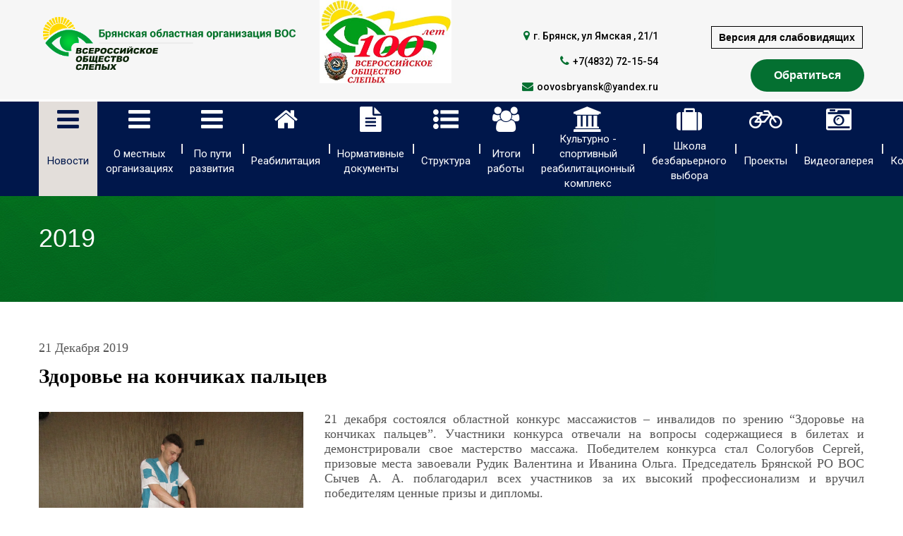

--- FILE ---
content_type: text/html; charset=WINDOWS-1251
request_url: https://vos.bryansk.in/2019/Zdorov'e_na_konchikah_pal'cev/
body_size: 22139
content:
<!DOCTYPE html>
<html>
<head>
<title>Новости Брянской РО ВОС 2019 год</title>
<meta name="yandex-verification" content="a0eea0ead26f137a" />
<meta name="keywords" content="Брянская ОО ВОС">
<meta name="description" content="Брянская ОО ВОС">
<meta http-equiv="Content-Type" content="text/html; charset=windows-1251">
<meta name="viewport" content="width=device-width, initial-scale=1">
<link rel="shortcut icon" href="/favicon.ico" type="image/x-icon">
<link href="/tmpl/main/styles/styles.min.css" rel="stylesheet" />
<link href="https://fonts.googleapis.com/css?family=Roboto:100,400,500,700&subset=cyrillic" rel="stylesheet">
<link type="text/css" rel="stylesheet" href="/lib/fontawesome/css/font-awesome.min.css">
<!--[if IE]>
<style>.clouds{display:none!important}</style>
<script src="http://html5shiv.googlecode.com/svn/trunk/html5.js"></script>
<![endif]-->
</head>
<body class="page-id-3 ">
<div class="sv-panel" style="display: none">
<div class="sv-panel-container">
<div class="sv-panel-col">
<div class="sv-param">
<span class="sv-param-title">Цветовые схемы</span>
<span class="sv-param-option svp-color svp-color-default" data-p="svcd">A</span>
<span class="sv-param-option svp-color svp-color-invert" data-p="svci">A</span>
<span class="sv-param-option svp-color svp-color-blue" data-p="svcb">A</span>
</div>
</div><div class="sv-panel-col">
<div class="sv-param">
<span class="sv-param-title">Размер шрифта</span>
<span class="sv-param-option svp-size svp-size-default" data-p="svsd">A</span>
<span class="sv-param-option svp-size svp-size-medium" data-p="svsm">A</span>
<span class="sv-param-option svp-size svp-size-large" data-p="svsl">A</span>
</div>
</div><div class="sv-panel-col">
<div class="sv-param">
<span class="sv-param-title">Шрифт</span>
<span class="sv-param-option svp-font svp-font-default" data-p="svfsa">A</span>
<span class="sv-param-option svp-font svp-font-serif" data-p="svfse">A</span>
</div>
</div><div class="sv-panel-col">
<span class="btn-sv-off">Обычный режим</span>
</div>
</div>
</div>
<div id="overlay"></div>
<div class="main-wrapper">
<div class="main-container">
<header class="main-header">
<div class="container">
<div class="col">
<div class="main-header__images">
<a href="/" class="logo main-header__logo">
<span class="img">
<img src="/tmpl/main/images/logo.png" alt="БОО Всероссийского общества слепых (ВОС)">
</span>
</a>
<span class="main-header__years">
<img src="/tmpl/main/images/vos100let.jpg" alt="100- лет ВОС">
</span>	</div>	</div><div class="col">
<div class="contacts">
<a href="" class="address">г. Брянск, ул Ямская , 21/1 </a>
<a href="tel:+74832721554" class="phones">+7(4832) 72-15-54</a>
<a href="mailto:oovosbryansk@yandex.ru" class="email">oovosbryansk@yandex.ru</a>
</div>
<!-- <div class="contacts">
<a href="" class="address"></a>
<a href="tel:+74832721554" class="phones"></a>
<a href="mailto:" class="email"></a>
</div> -->
</div><div class="col">
<div class="contacts">
<span title="Версия для слабовидящих" class="btn-sv-toggle"><span class="nav__control-icn nav__control-icn_sv">Версия для слабовидящих</span></span>
<a href="#call" class="btn fancybox">
Обратиться
</a>
</div>
</div>
</div>
</header>
<nav class="main-nav">
<div class="container">
<span class="toggle-nav">
<i class="icn-bar"></i>
<i class="icn-bar"></i>
<i class="icn-bar"></i>
</span>
<ul class="nav-menu">
<li class="current ">
<a href="/novosti/"
class="current"
>
<span class="nav-icn nav-icn-293"></span>
<span class="nav-label">Новости</span>
</a>
<div class="nav-childs">
<div class="nav__child-container">
<a href="/smi-o-nas/"
class="nav-child ">
СМИ о нас
</a>
</div>
<div class="nav__child-container">
<a href="/novosti-so-vsego-sveta/"
class="nav-child ">
Новости со всего света
</a>
</div>
<div class="nav__child-container">
<a href="/arhiv-novostey/"
class="nav-child current">
Архив новостей
</a>
<div class="nav-grandchildrens">
<a href="/2022/"
class="nav-grandchildren">
2022
</a>
<a href="/2021/"
class="nav-grandchildren">
2021
</a>
<a href="/2020/"
class="nav-grandchildren">
2020
</a>
<a class="current"
href="/2019/"
class="nav-grandchildren">
2019
</a>
<a href="/2018/"
class="nav-grandchildren">
2018
</a>
<a href="/2017/"
class="nav-grandchildren">
2017
</a>
<a href="/2016/"
class="nav-grandchildren">
2016 </a>
<a href="/2015/"
class="nav-grandchildren">
2015
</a>
<a href="/2014/"
class="nav-grandchildren">
2014
</a>
<a href="/2013/"
class="nav-grandchildren">
2013
</a>
<a href="/2012/"
class="nav-grandchildren">
2012
</a>
</div>
</div>
</div>
</li>
<li class=" ">
<a href="/mestnye-organizacii/"
>
<span class="nav-icn nav-icn-299"></span>
<span class="nav-label">О местных организациях</span>
</a>
<div class="nav-childs">
<div class="nav__child-container">
<a href="/BgMO/"
class="nav-child ">
Брянская городская МО ВОС
</a>
</div>
<div class="nav__child-container">
<a href="/BryMO/"
class="nav-child ">
Брянская МО
</a>
</div>
<div class="nav__child-container">
<a href="/BejMO/"
class="nav-child ">
Бежицкая МО ВОС
</a>
</div>
<div class="nav__child-container">
<a href="/BraMO/"
class="nav-child ">
Брасовская МО ВОС
</a>
</div>
<div class="nav__child-container">
<a href="/DyaMO/"
class="nav-child ">
Дятьковская МО ВОС
</a>
</div>
<div class="nav__child-container">
<a href="/JukMO/"
class="nav-child ">
Жуковская МО ВОС
</a>
</div>
<div class="nav__child-container">
<a href="/KliMO/"
class="nav-child ">
Клинцовская МО
</a>
</div>
<div class="nav__child-container">
<a href="/NovMO/"
class="nav-child ">
Новозыбковская МО
</a>
</div>
<div class="nav__child-container">
<a href="/PocMO/"
class="nav-child ">
Почепская МО
</a>
</div>
<div class="nav__child-container">
<a href="/UneMO/"
class="nav-child ">
Унечская МО
</a>
</div>
</div>
</li>
<li class=" ">
<a href="/po-puti-razvitia/"
>
<span class="nav-icn nav-icn-310"></span>
<span class="nav-label">По пути развития</span>
</a>
</li>
<li class=" ">
<a href="/o-tehnikume_new/"
>
<span class="nav-icn nav-icn-40"></span>
<span class="nav-label">Реабилитация </span>
</a>
<div class="nav-childs">
<div class="nav__child-container">
<a href="/trudovaya/"
class="nav-child ">
Трудовая
</a>
</div>
<div class="nav__child-container">
<a href="/informacionnaya/"
class="nav-child ">
Информационная
</a>
</div>
<div class="nav__child-container">
<a href="/obrazovatelnaya/"
class="nav-child ">
Образовательная
</a>
</div>
<div class="nav__child-container">
<a href="/sociokulturnaya/"
class="nav-child ">
Социокультурная
</a>
</div>
<div class="nav__child-container">
<a href="/fizkulturno-ozdorovitelnaya/"
class="nav-child ">
Физкультурно-оздоровительная
</a>
</div>
</div>
</li>
<li class=" ">
<a href="/studentam_new/"
>
<span class="nav-icn nav-icn-55"></span>
<span class="nav-label">Нормативные документы</span>
</a>
<div class="nav-childs">
<div class="nav__child-container">
<a href="/ustav/"
class="nav-child ">
Устав ВОС
</a>
</div>
<div class="nav__child-container">
<a href="/polozhenie-ro-vos-/"
class="nav-child ">
Положение РО ВОС </a>
</div>
<div class="nav__child-container">
<a href="/polozhenie-krk-vos/"
class="nav-child ">
Положение КРК ВОС
</a>
</div>
<div class="nav__child-container">
<a href="/polozhenie-mo-vos/"
class="nav-child ">
Положение МО ВОС
</a>
</div>
<div class="nav__child-container">
<a href="/polozhenie-o-chlenstve-vos/"
class="nav-child ">
Положение о членстве ВОС
</a>
</div>
<div class="nav__child-container">
<a href="/instrukciya-o-provedenii-vyborov/"
class="nav-child ">
Инструкция о проведении выборов
</a>
</div>
</div>
</li>
<li class=" ">
<a href="/zaochnikam_new/"
>
<span class="nav-icn nav-icn-60"></span>
<span class="nav-label">Структура</span>
</a>
<div class="nav-childs">
<div class="nav__child-container">
<a href="/pravlenie-bryanskoy-oo-vos/"
class="nav-child ">
Правление Брянской ОО ВОС
</a>
</div>
<div class="nav__child-container">
<a href="/apparat-upravleniya-bryanskoy-oo-vos/"
class="nav-child ">
Аппарат управления Брянской ОО ВОС
</a>
</div>
<div class="nav__child-container">
<a href="/krk-bryanskoy-ro--vos/"
class="nav-child ">
КРК Брянской РО ВОС
</a>
</div>
<div class="nav__child-container">
<a href="/mestnye-organizacii-vos/"
class="nav-child ">
Местные организации ВОС
</a>
<div class="nav-grandchildrens">
<a href="/bryanskaya-gorodskaya-mo-vos/"
class="nav-grandchildren">
Брянская городская МО ВОС
</a>
<a href="/bryanskaya-mo-vos/"
class="nav-grandchildren">
Брянская МО ВОС
</a>
<a href="/bezhickaya-mo-vos/"
class="nav-grandchildren">
Бежицкая МО ВОС
</a>
<a href="/brasovskaya-mo-vos/"
class="nav-grandchildren">
Брасовская МО ВОС
</a>
<a href="/dyatkovskaya-mo-vos/"
class="nav-grandchildren">
Дятьковская МО ВОС
</a>
<a href="/zhukovskaya-mo-vos/"
class="nav-grandchildren">
Жуковская МО ВОС
</a>
<a href="/klincovskaya--mo-vos/"
class="nav-grandchildren">
Клинцовская МО ВОС
</a>
<a href="/novozybkovskaya--mo-vos/"
class="nav-grandchildren">
Новозыбковская МО ВОС
</a>
<a href="/pochepskaya/"
class="nav-grandchildren">
Почепская МО ВОС
</a>
<a href="/unechskaya-mo-vos/"
class="nav-grandchildren">
Унечская МО ВОС
</a>
</div>
</div>
<div class="nav__child-container">
<a href="/sovety/"
class="nav-child ">
Советы при правлении Брянской ОО ВОС
</a>
</div>
</div>
</li>
<li class=" ">
<a href="/abiturientu-/"
>
<span class="nav-icn nav-icn-44"></span>
<span class="nav-label">Итоги работы</span>
</a>
<div class="nav-childs">
<div class="nav__child-container">
<a href="/bryanskaya-oblastnaya-organizaciya/"
class="nav-child ">
Брянская областная организация
</a>
</div>
<div class="nav__child-container">
<a href="/bryanskaya-gorodskaya-mo/"
class="nav-child ">
Брянская городская МО ВОС
</a>
</div>
<div class="nav__child-container">
<a href="/bryanskaya-mo/"
class="nav-child ">
Брянская МО
</a>
</div>
<div class="nav__child-container">
<a href="/bezhickaya-mo/"
class="nav-child ">
Бежицкая МО
</a>
</div>
<div class="nav__child-container">
<a href="/brasovskaya-mo/"
class="nav-child ">
Брасовская МО
</a>
</div>
<div class="nav__child-container">
<a href="/dyatkovskaya-mo/"
class="nav-child ">
Дятьковская МО
</a>
</div>
<div class="nav__child-container">
<a href="/zhukovskaya-mo/"
class="nav-child ">
Жуковская МО
</a>
</div>
<div class="nav__child-container">
<a href="/klincovskaya-mo/"
class="nav-child ">
Клинцовская МО
</a>
</div>
<div class="nav__child-container">
<a href="/novozybkovskaya--mo/"
class="nav-child ">
Новозыбковская МО
</a>
</div>
<div class="nav__child-container">
<a href="/pochepskaya-mo/"
class="nav-child ">
Почепская МО
</a>
</div>
<div class="nav__child-container">
<a href="/unechskaya-mo/"
class="nav-child ">
Унечская МО
</a>
</div>
<div class="nav__child-container">
<a href="/biblioteka-dlya-slepyh-i-slabovidyashchih-/"
class="nav-child ">
Библиотека для слепых и слабовидящих </a>
</div>
</div>
</li>
<li class=" ">
<a href="/sozdaem-ksrk/"
>
<span class="nav-icn nav-icn-97"></span>
<span class="nav-label">Культурно - спортивный реабилитационный комплекс </span>
</a>
<div class="nav-childs">
<div class="nav__child-container">
<a href="/sozdaem-ksrk-bryanskoy-oo-vos/"
class="nav-child ">
Общая информация
</a>
</div>
<div class="nav__child-container">
<a href="/struktura-ksrk/"
class="nav-child ">
Структура КСРК
</a>
<div class="nav-grandchildrens">
<a href="/surdo---tiflo-kinoteatr-rasskazhi-mne-kino/"
class="nav-grandchildren">
Сурдо - тифло кинотеатр &quot;Расскажи мне кино&quot;
</a>
<a href="/lyubitelskie-obedineniya-ksrk/"
class="nav-grandchildren">
Любительские объединения КСРК
</a>
<a href="/adaptirovannye-intellektualno---razvlekatelnye-igrovye-programmy/"
class="nav-grandchildren">
Адаптированные интеллектуально - развлекательные игровые программы
</a>
</div>
</div>
<div class="nav__child-container">
<a href="/smi-o-deyatelnosti-ksrk/"
class="nav-child ">
СМИ о деятельности КСРК
</a>
</div>
<div class="nav__child-container">
<a href="/adaptivnyy-sportivno-turisticheskiy-festival-desnyanskie-zori/"
class="nav-child ">
Адаптивный спортивно-туристический фестиваль &quot;Деснянские зори&quot;
</a>
</div>
</div>
</li>
<li class=" ">
<a href="/ucpk/"
>
<span class="nav-icn nav-icn-70"></span>
<span class="nav-label">Школа безбарьерного выбора </span>
</a>
<div class="nav-childs">
<div class="nav__child-container">
<a href="/klub-novyy-vzglyad/"
class="nav-child ">
Школа безбарьерного выбора «Наше решение!»
</a>
</div>
<div class="nav__child-container">
<a href="/zhakovoy-kariny/"
class="nav-child ">
Онлайн - выставка творчества инвалидов школы безбарьерного выбора &quot;Наше решение!&quot; Номинация &quot;Литературная&quot;
</a>
</div>
<div class="nav__child-container">
<a href="/nashe-reshenie/"
class="nav-child ">
Онлайн - выставка творчества инвалидов школы безбарьерного выбора &quot;Наше решение!&quot; Номинация &quot;Прикладное творчество&quot;
</a>
</div>
<div class="nav__child-container">
<a href="/nashe-reshenie2/"
class="nav-child ">
Онлайн - выставка творчества будущих избирателей школы безбарьерного выбора &quot;Наше решение!&quot;
</a>
</div>
</div>
</li>
<li class=" ">
<a href="/project/"
>
<span class="nav-icn nav-icn-98"></span>
<span class="nav-label">Проекты</span>
</a>
</li>
<li class=" ">
<a href="/foto-i-videogalereya/"
>
<span class="nav-icn nav-icn-7"></span>
<span class="nav-label">Видеогалерея</span>
</a>
<div class="nav-childs">
<div class="nav__child-container">
<a href="/sociokulturnaya-reabilitaciya/"
class="nav-child ">
Страница истории </a>
<div class="nav-grandchildrens">
<a href="/arhiv-video-2018g/"
class="nav-grandchildren">
Архив видео 2018г
</a>
<a href="/arhiv-video-2017g/"
class="nav-grandchildren">
Архив видео 2017г
</a>
<a href="/arhiv-video-2016g/"
class="nav-grandchildren">
Архив видео 2016г
</a>
<a href="/arhiv-video-2015g/"
class="nav-grandchildren">
Архив видео 2015г
</a>
<a href="/arhiv-video-2014g/"
class="nav-grandchildren">
Архив видео 2014г
</a>
<a href="/arhiv-video-2013g/"
class="nav-grandchildren">
Архив видео 2013г
</a>
<a href="/arhiv-video-2012g/"
class="nav-grandchildren">
Архив видео 2012г
</a>
<a href="/arhiv-video-2011g/"
class="nav-grandchildren">
Архив видео 2011г
</a>
<a href="/-arhiv-video-2010g/"
class="nav-grandchildren">
Архив видео 2010г
</a>
</div>
</div>
<div class="nav__child-container">
<a href="/sportivno-ozdorovitelnaya-reabilitaciya/"
class="nav-child ">
Спортивно-оздоровительная реабилитация
</a>
<div class="nav-grandchildrens">
<a href="/arhiv-video-2017-g/"
class="nav-grandchildren">
Архив видео 2017 г
</a>
<a href="/arhiv-video-2016-g/"
class="nav-grandchildren">
Архив видео 2016 г
</a>
<a href="/arhiv-video-2015-g/"
class="nav-grandchildren">
Архив видео 2015 г
</a>
<a href="/arhiv-video-2014-g/"
class="nav-grandchildren">
Архив видео 2014 г
</a>
<a href="/arhiv-video-2013-g/"
class="nav-grandchildren">
Архив видео 2013 г
</a>
<a href="/arhiv-video-2012-g/"
class="nav-grandchildren">
Архив видео 2012 г
</a>
<a href="/arhiv-video-2010g/"
class="nav-grandchildren">
Архив видео 2010 г
</a>
</div>
</div>
<div class="nav__child-container">
<a href="/video-zvukovye-zhurnaly/"
class="nav-child ">
Видео-звуковые журналы
</a>
</div>
</div>
</li>
<li class=" ">
<a href="/kontakty/"
>
<span class="nav-icn nav-icn-9"></span>
<span class="nav-label">Контакты</span>
</a>
</li>
</ul>
</div>
</nav>
<div id="overlay" style="display:none"></div>
<div class="page-title">
<div class="container">
<h3 class="title">2019</h3>
</div>
</div>
<div class="page">
<div class="container">
<div class="content">
<div class="article">
<p class="date">21 Декабря 2019</p>
<h2 class="article-title">Здоровье на кончиках пальцев</h2>
<div class="img">
<a href="/images/news/big/IMG_1698.JPG" rel="gal666" class="gallery-item" title="">
<img src="/images/news/big/IMG_1698.JPG" alt="">
</a>
</div>
<div class="text">
<p style="text-align: justify;">21 декабря состоялся областной конкурс массажистов &ndash; инвалидов по зрению &ldquo;Здоровье на кончиках пальцев&rdquo;. Участники конкурса отвечали на вопросы содержащиеся в билетах и демонстрировали свое мастерство массажа. Победителем конкурса стал Сологубов Сергей, призовые места завоевали Рудик Валентина и Иванина Ольга. Председатель Брянской РО ВОС Сычев А. А. поблагодарил всех участников за их высокий профессионализм и вручил победителям ценные призы и дипломы.</p>
</div>
<div class="clr"></div>
<div class="gallery">
<a href="/images/news/big/IMG_1688.JPG" rel="gal666" class="gallery-item" title="">
<img src="/images/news/small/IMG_1688.JPG" alt=""/>
</a>
</div>
</div>
<a class="btn btn-back" href="/2019/"><span>Назад</span></a>
</div>
</div>
</div>
</div>
</div>
<footer class="main-footer">
<div class="main-footer-bot">
<div class="container">
<div class="col">
<nav class="footer-nav">
<ul>
<li>
<a class="current"
href="/novosti/"
>
<span>Новости</span>
</a>	</li>
<li>
<a href="/mestnye-organizacii/"
>
<span>О местных организациях</span>
</a>	</li>
<li>
<a href="/po-puti-razvitia/"
>
<span>По пути развития</span>
</a>	</li>
<li>
<a href="/o-tehnikume_new/"
>
<span>Реабилитация </span>
</a>	</li>
<li>
<a href="/studentam_new/"
>
<span>Нормативные документы</span>
</a>	</li>
<li>
<a href="/zaochnikam_new/"
>
<span>Структура</span>
</a>	</li>
<li>
<a href="/abiturientu-/"
>
<span>Итоги работы</span>
</a>	</li>
<li>
<a href="/sozdaem-ksrk/"
>
<span>Культурно - спортивный реабилитационный комплекс </span>
</a>	</li>
<li>
<a href="/ucpk/"
>
<span>Школа безбарьерного выбора </span>
</a>	</li>
<li>
<a href="/project/"
>
<span>Проекты</span>
</a>	</li>
<li>
<a href="/foto-i-videogalereya/"
>
<span>Видеогалерея</span>
</a>	</li>
<li>
<a href="/kontakty/"
>
<span>Контакты</span>
</a>	</li>
</ul>
</nav>
<p class="copy">&#169; 2019 «Брянская ОО ВОС»</p>
</div><div class="col">
<div class="counters">
<!--LiveInternet counter--><script type="text/javascript"><!--
document.write("<a href='//www.liveinternet.ru/click' "+
"target=_blank><img src='//counter.yadro.ru/hit?t22.1;r"+
escape(document.referrer)+((typeof(screen)=="undefined")?"":
";s"+screen.width+"*"+screen.height+"*"+(screen.colorDepth?
screen.colorDepth:screen.pixelDepth))+";u"+escape(document.URL)+
";"+Math.random()+
"' alt='' title='LiveInternet: показано число просмотров за 24"+
" часа, посетителей за 24 часа и за сегодня' "+
"border='0' width='88' height='31'><\/a>")
//--></script><!--/LiveInternet-->
<!-- Yandex.Metrika informer -->
<a href="https://metrika.yandex.ru/stat/?id=57135694&amp;from=informer"
target="_blank" rel="nofollow"><img src="https://informer.yandex.ru/informer/57135694/3_0_FFFFFFFF_EFEFEFFF_0_pageviews"
style="width:88px; height:31px; border:0;" alt="Яндекс.Метрика" title="Яндекс.Метрика: данные за сегодня (просмотры, визиты и уникальные посетители)" class="ym-advanced-informer" data-cid="57135694" data-lang="ru" /></a>
<!-- /Yandex.Metrika informer -->

<!-- Yandex.Metrika counter -->
<script type="text/javascript" >
   (function(m,e,t,r,i,k,a){m[i]=m[i]||function(){(m[i].a=m[i].a||[]).push(arguments)};
   m[i].l=1*new Date();k=e.createElement(t),a=e.getElementsByTagName(t)[0],k.async=1,k.src=r,a.parentNode.insertBefore(k,a)})
   (window, document, "script", "https://mc.yandex.ru/metrika/tag.js", "ym");

   ym(57135694, "init", {
        clickmap:true,
        trackLinks:true,
        accurateTrackBounce:true,
        trackHash:true
   });
</script>
<noscript><div><img src="https://mc.yandex.ru/watch/57135694" style="position:absolute; left:-9999px;" alt="" /></div></noscript>
<!-- /Yandex.Metrika counter -->
<!-- Global site tag (gtag.js) - Google Analytics -->
<script async src="https://www.googletagmanager.com/gtag/js?id=UA-119348271-1"></script>
<script>
window.dataLayer = window.dataLayer || [];
function gtag(){dataLayer.push(arguments);}
gtag('js', new Date());
gtag('config', 'UA-119348271-1');
</script>

</div>
<div class="dev">
<p><a title="Студия WEB-дизайна Колибри" href="http://kolibri.bryansk.in/websites/" target="_blank">Разработка и дизайн сайта Колибри</a></p>
<p><a title="Студия WEB-дизайна bryansk.in" href="http://bryansk.in/" target="_blank">Техническая поддержка сайта bryansk.in</a></p>
</div>
</div>
</div>
</div>
</footer>
<div class="mdl" id="call" style="display: none">
<div class="mdl__container">
<div class="mdl__title">Обратиться</div>
<div class="content mdl__content">
<form class="js feedback-form" method="POST" action="/tmpl/main/feedback/send.html">
<input type="text" required name="name" placeholder="Введите Ваше имя ..." class="required">
<input type="text" name="email" placeholder="Ваш Email ...">
<textarea name="text" placeholder="Текст сообщения ..."></textarea>
<div class="capture">
<span class="capture_img">
<input name="maxid" type="hidden" value="1667132"> <img src="/classes/counter.html?bgcolor=FFFFFF&c=1667132&w=80&h=35" />
</span>
<input type="text" name="control" placeholder="Введите цифры..." required>
</div>
<button type="submit" class="submit">Отправить заявку</button>
</form>
</div>
</div>
</div>
<script src="https://ajax.googleapis.com/ajax/libs/jquery/1.11.2/jquery.min.js"></script>
<script>
window.jQuery || document.write('<scr'+'ipt src="lib/jquery/jquery-1.11.2.min.js"><\/scr'+'ipt>');
</script>
<script src="/lib/bxslider/jquery.bxslider.min.js"></script>
<link rel="stylesheet" href="/lib/fancybox/source/jquery.fancybox.css?v=2.1.5" type="text/css" media="screen" />
<link rel="stylesheet" href="/lib/fancybox/source/helpers/jquery.fancybox-buttons.css?v=1.0.5" type="text/css" media="screen" />
<link rel="stylesheet" href="/lib/fancybox/source/helpers/jquery.fancybox-thumbs.css?v=1.0.7" type="text/css" media="screen" />
<script src="/lib/fancybox/source/jquery.fancybox.pack.js?v=2.1.5"></script>
<script src="/lib/fancybox/source/helpers/jquery.fancybox-buttons.js?v=1.0.5"></script>
<script src="/lib/fancybox/source/helpers/jquery.fancybox-media.js?v=1.0.6"></script>
<script src="/lib/fancybox/source/helpers/jquery.fancybox-thumbs.js?v=1.0.7"></script>
<script src="/lib/jQuerySimpleSelect/jquery.simpleselect.min.js"></script>
<link rel="stylesheet" href="/lib/jQuerySimpleSelect/jquery.simpleselect.min.css" type="text/css" media="screen" />
<script src="/tmpl/main/scripts/scripts.js"></script>
</body>
</html>


--- FILE ---
content_type: text/css
request_url: https://vos.bryansk.in/tmpl/main/styles/styles.min.css
body_size: 70987
content:
a,abbr,acronym,address,applet,article,aside,audio,b,big,blockquote,body,canvas,caption,center,cite,code,dd,del,details,dfn,div,dl,dt,em,embed,fieldset,figcaption,figure,footer,form,h1,h2,h3,h4,h5,h6,header,hgroup,html,i,iframe,img,ins,kbd,label,legend,li,mark,menu,nav,object,ol,output,p,pre,q,ruby,s,samp,section,small,span,strike,strong,sub,summary,sup,table,tbody,td,tfoot,th,thead,time,tr,tt,u,ul,var,video{margin:0;padding:0;border:0;font-size:100%;font:inherit;vertical-align:baseline}article,aside,details,figcaption,figure,footer,header,hgroup,menu,nav,section{display:block}body{line-height:1}ol,ul{list-style:none}blockquote,q{quotes:none}blockquote:after,blockquote:before,q:after,q:before{content:'';content:none}table{border-collapse:collapse;border-spacing:0}body,html{height:100%}body{font:8.860759493670885px Arial,Helvetica,sans-serif;background:#fff;color:#555}a{color:inherit}.nowrap{white-space:nowrap}.container{position:relative;margin:0 auto;max-width:1170px;padding:0 0}@media screen and (max-width:1200px){.container{max-width:760px;padding:0 0}}@media screen and (max-width:768px){.container{min-width:290px;max-width:600px;padding:0 15px}}.trn{-webkit-transition:all .5s ease;-o-transition:all .5s ease;transition:all .5s ease}.icn{display:inline-block;font:normal normal normal 14px/1 FontAwesome;font-size:inherit;text-rendering:auto;-webkit-font-smoothing:antialiased;-moz-osx-font-smoothing:grayscale}.clr{content:'';display:block;clear:both;width:100%}.btn,.content a.btn{-webkit-transition:all .5s ease;-o-transition:all .5s ease;transition:all .5s ease;background:0 0;border-radius:25px;-webkit-box-shadow:none;box-shadow:none;text-decoration:none!important;text-align:center;cursor:pointer;-webkit-box-sizing:border-box;box-sizing:border-box;display:inline-block;border:1px solid #047031;padding:.75em 2em;white-space:nowrap;font:700 16px/20px Arial,Helvetica,sans-serif;color:#047031}.btn:hover,.content a.btn:hover{background:#047031;color:#fff}.btn-main,.content a.btn-main{-webkit-transition:all .5s ease;-o-transition:all .5s ease;transition:all .5s ease;background:#ffb517;-webkit-box-shadow:none;box-shadow:none;text-decoration:none!important;text-align:center;cursor:pointer;-webkit-box-sizing:border-box;box-sizing:border-box;display:inline-block;border:none;padding:15px 25px;white-space:nowrap;font:24px/30px Arial,Helvetica,sans-serif;color:#fff;min-width:320px;max-width:100%}.btn-main:hover,.content a.btn-main:hover{background:#047031;color:#fff}@media screen and (max-width:768px){.btn-main,.content a.btn-main{min-width:290px;font-size:20px}}.btn-back:before{display:inline-block;font:normal normal normal 14px/1 FontAwesome;font-size:inherit;text-rendering:auto;-webkit-font-smoothing:antialiased;-moz-osx-font-smoothing:grayscale;content:"\f104";margin-right:8px}.main-wrapper{min-height:100%;overflow:hidden}.main-container{padding-bottom:150px}@media screen and (max-width:1200px){.main-container{padding-top:50px}}.content{font-size:18px;font-family:'Times New Roman',Arial,Helvetica,sans-serif}.content .h1,.content .h2,.content .h3,.content .h4,.content .h5,.content .h6,.content h1,.content h2,.content h3,.content h4,.content h5,.content h6{margin-bottom:1.2em;line-height:normal;color:#000;font-weight:700}.content .h6,.content h6{font-size:.9em}.content .h5,.content h5{font-size:1em}.content .h4,.content h4{font-size:1.2em}.content .h3,.content h3{font-size:1.4em}.content .h2,.content h2{font-size:1.6em}.content .h1,.content h1{font-size:2em}.content p{margin-bottom:.7em}.content .strong,.content strong{font-weight:700}.content ol,.content ul{margin-bottom:2em;margin-top:2em}.content li{margin-bottom:.8em}.content ul li{padding-left:1.5em;position:relative}.content ul li:before{display:inline-block;font:normal normal normal 14px/1 FontAwesome;font-size:inherit;text-rendering:auto;-webkit-font-smoothing:antialiased;-moz-osx-font-smoothing:grayscale;content:"\f00c";color:#025a27;position:absolute;left:1px;top:.4em}.content ol{list-style:inside decimal}.content a{text-decoration:underline;color:#025a27}.content a:hover{text-decoration:none}.content img{max-width:100%;height:auto}.content form{max-width:400px;margin:0 auto;text-align:center}.content form input,.content form textarea{-webkit-transition:all .5s ease;-o-transition:all .5s ease;transition:all .5s ease;display:block;width:100%;-webkit-box-sizing:border-box;box-sizing:border-box;border:1px solid transparent;border-radius:0;height:50px;padding:15px 25px;margin-bottom:21px;text-align:left;background:0;-webkit-box-shadow:none;box-shadow:none;outline:0;font:300 16px/20px Arial,Helvetica,sans-serif;color:#000;background:#eee}.content form input::-webkit-input-placeholder,.content form textarea::-webkit-input-placeholder{color:#555;opacity:1}.content form input::-moz-placeholder,.content form textarea::-moz-placeholder{color:#555;opacity:1}.content form input:-ms-input-placeholder,.content form textarea:-ms-input-placeholder{color:#555;opacity:1}.content form input:focus,.content form textarea:focus{outline:0;border-color:#047031}.content form input:focus::-webkit-input-placeholder,.content form textarea:focus::-webkit-input-placeholder{opacity:0}.content form input:focus::-moz-placeholder,.content form textarea:focus::-moz-placeholder{opacity:0}.content form input:focus:-ms-input-placeholder,.content form textarea:focus:-ms-input-placeholder{opacity:0}.content form textarea{height:200px;max-width:100%}.content form button{-webkit-transition:all .5s ease;-o-transition:all .5s ease;transition:all .5s ease;background:0 0;-webkit-box-shadow:none;box-shadow:none;text-decoration:none!important;text-align:center;cursor:pointer;margin-top:20px;display:inline-block;border:none;background:#025a27;padding:20px 15px;white-space:nowrap;font:italic 16px/20px Arial,Helvetica,sans-serif;color:#fff;min-width:220px}.content form button:hover{background:#047031;color:#fff}.content form .capture input{width:300px;display:inline-block;margin-left:15px;vertical-align:middle;margin-bottom:0}.content form .capture img{display:inline-block;width:80px;vertical-align:middle}.content table{border-collapse:collapse;margin:10px 0 20px;border-color:#025a27;font-size:14px;margin:2em 0;width:100%}.content table th{font-weight:700;text-transform:uppercase;text-transform:none}.content table tr:hover td{background:rgba(2,90,39,.3)}.content table td{vertical-align:top}.content table th{vertical-align:top;font-weight:400;text-align:center;background:#025a27;color:#fff}.content table td,.content table th{padding:15px 25px;border:1px solid #bbb}@media screen and (max-width:1200px){.content table td,.content table th{padding:10px 5px}}.content table.table_site td{border:0;border-bottom:1px solid #bbb}.main-footer{background:#000d1f;min-height:150px;margin-top:-150px;position:relative;font:13px/16px Arial,Helvetica,sans-serif;color:#b3b3b3}.main-footer .main-footer-top .container{border-bottom:1px solid #b3b3b3;padding-bottom:20px}.main-footer .main-footer-top .col{display:inline-block;width:75%;vertical-align:bottom}.main-footer .main-footer-top .col+.col{width:25%}@media screen and (max-width:768px){.main-footer .main-footer-top .col{width:100%;display:block;text-align:center}.main-footer .main-footer-top .col+.col{width:100%}}.main-footer .main-footer-top .col+.col{text-align:right}@media screen and (max-width:768px){.main-footer .main-footer-top .col+.col{text-align:center}}.main-footer .main-footer-bot{padding:10px 0 10px}.main-footer .main-footer-bot .col{display:inline-block;width:50%;vertical-align:bottom}@media screen and (max-width:768px){.main-footer .main-footer-bot .col{display:block;width:100%;text-align:center}}.main-footer .main-footer-bot .col+.col{text-align:right}@media screen and (max-width:768px){.main-footer .main-footer-bot .col+.col{text-align:center}}.main-footer .footer-nav ul{text-align:justify;line-height:0;width:100%}.main-footer .footer-nav ul:after{content:'';display:inline-block;width:100%}.main-footer .footer-nav ul li{display:inline-block;vertical-align:top;margin-right:10px}.main-footer .footer-nav ul li a,.main-footer .footer-nav ul li span{-webkit-transition:all .5s ease;-o-transition:all .5s ease;transition:all .5s ease;display:block;font:13px/16px Roboto,sans-serif;color:#fff;padding:5px 0;text-align:center;text-decoration:none}.main-footer .footer-nav ul li a.current,.main-footer .footer-nav ul li a:hover,.main-footer .footer-nav ul li span.current,.main-footer .footer-nav ul li span:hover{color:#047031}.main-footer .contacts{padding-top:25px;color:#acabab}.main-footer .contacts .contacts-title{color:#fff;font-size:20px;text-transform:uppercase;margin-bottom:20px}.main-footer .contacts .contacts-title:before{display:inline-block;font:normal normal normal 14px/1 FontAwesome;font-size:inherit;text-rendering:auto;-webkit-font-smoothing:antialiased;-moz-osx-font-smoothing:grayscale;content:"\f041";font-size:24px;margin-right:5px}.main-footer .contacts a{text-decoration:none}.main-footer .contacts .contacts-col{display:inline-block;vertical-align:top;width:48%}.main-footer .contacts .contacts-col+.contacts-col{margin-left:4%}@media screen and (max-width:768px){.main-footer .contacts .contacts-col{width:100%;margin:0 0 20px 0!important}}.main-footer .contacts .contacts-header{color:#fff;margin-top:25px}.main-footer .logo{display:block;padding:65px 0 12px 0;text-decoration:none}@media screen and (max-width:768px){.main-footer .logo{padding-top:25px}}.main-footer .logo .img{width:200px;padding-right:1px;display:inline-block;vertical-align:top}.main-footer .logo .img img{display:block;max-width:100%;margin:0 auto}@media screen and (max-width:768px){.main-footer .copy{margin-top:10px;margin-bottom:10px}}@media screen and (max-width:768px){.main-footer .counters{margin-bottom:10px}}.main-footer .dev{color:#fff}.main-header{background:#f6f6f6}.main-header .col{display:inline-block;width:50%;vertical-align:top}@media screen and (max-width:1200px){.main-header .col:first-child{width:100%}}@media screen and (max-width:768px){.main-header .col{display:block;width:100%;text-align:center}}.main-header .col+.col{text-align:right;width:25%}@media screen and (max-width:1200px){.main-header .col+.col{text-align:center;width:33%}}@media screen and (max-width:768px){.main-header .col+.col{width:100%;text-align:center}}.main-header__images{display:-webkit-box;display:-ms-flexbox;display:flex;-webkit-box-align:center;-ms-flex-align:center;align-items:center}@media screen and (max-width:768px){.main-header__images{display:block;max-width:400px;margin-left:auto;margin-right:auto}}.main-header__logo,.main-header__years{-webkit-box-flex:50%;-ms-flex:50% 1 1;flex:50% 1 1;min-width:0}.main-header__logo{-ms-flex-preferred-size:66%;flex-basis:66%}.main-header__years{-ms-flex-preferred-size:33%;flex-basis:33%;margin-left:25px}@media screen and (max-width:768px){.main-header__years{margin-left:0}}.main-header__years img{max-width:100%}.main-header .logo{display:block;padding:15px 0 12px 0;text-decoration:none}.main-header .logo .img{width:580px;max-width:100%;padding-right:1px;display:inline-block;vertical-align:top}@media screen and (max-width:1200px){.main-header .logo .img{margin:0 auto;display:block}}.main-header .logo .img img{display:block;max-width:100%;margin:0 auto}.main-header .logo .logo-title{font:14px/18px Arial,Helvetica,sans-serif;display:inline-block;vertical-align:top;color:#047031;position:relative;padding-top:7px;padding-left:23px}@media screen and (max-width:768px){.main-header .logo .logo-title{padding:20px 0 0 0}}.main-header .logo .logo-title:before{content:'';display:block;width:1px;height:36px;position:absolute;left:0;top:10px;background:#047031}@media screen and (max-width:768px){.main-header .logo .logo-title:before{display:none}}.main-header .logo .logo-title strong{color:#025a27}.main-header .contacts{padding-top:33px;font:14px/16px Arial,Helvetica,sans-serif;color:#000}@media screen and (max-width:768px){.main-header .contacts{padding:10px 0}}.main-header .contacts a{text-decoration:none}.main-header .contacts .phones{font:500 14px/36px Roboto,sans-serif;display:block}.main-header .contacts .phones:before{display:inline-block;font:normal normal normal 14px/1 FontAwesome;font-size:inherit;text-rendering:auto;-webkit-font-smoothing:antialiased;-moz-osx-font-smoothing:grayscale;content:"\f095";color:#047031;font-size:16px;margin-right:5px}.main-header .contacts .phones p{margin-bottom:5px}.main-header .contacts .phones a{display:block}.main-header .contacts .address{font:500 14px/36px Roboto,sans-serif;display:block}.main-header .contacts .address:before{display:inline-block;font:normal normal normal 14px/1 FontAwesome;font-size:inherit;text-rendering:auto;-webkit-font-smoothing:antialiased;-moz-osx-font-smoothing:grayscale;content:"\f041";color:#047031;font-size:16px;margin-right:5px}.main-header .contacts .address p{margin-bottom:5px}.main-header .contacts .address a{display:block}.main-header .contacts .email{font:500 14px/36px Roboto,sans-serif;display:block;text-decoration:none}.main-header .contacts .email:before{display:inline-block;font:normal normal normal 14px/1 FontAwesome;font-size:inherit;text-rendering:auto;-webkit-font-smoothing:antialiased;-moz-osx-font-smoothing:grayscale;content:"\f0e0";color:#047031;font-size:16px;margin-right:5px}.main-header .btn{background:#047031;border-color:transparent;color:#fff}.main-header .btn:hover{background:#025a27;color:#fff}.mdl__container{padding:25px}.mdl__title{text-align:center;font:500 24px/1.4 Roboto,sans-serif;color:#000;margin-bottom:.7em}.main-nav{background:#00174b;margin-top:3px}@media screen and (max-width:1200px){.main-nav{margin-top:0}}.main-nav .nav-menu{display:-webkit-box;display:-ms-flexbox;display:flex;width:100%}@media screen and (min-width:1201px){.main-nav .nav-menu{display:-webkit-box!important;display:-ms-flexbox!important;display:flex!important;opacity:1!important;height:auto!important}}.main-nav .nav-menu>li{display:-webkit-box;display:-ms-flexbox;display:flex;position:relative}.main-nav .nav-menu>li>a,.main-nav .nav-menu>li>span{-webkit-transition:all .5s ease;-o-transition:all .5s ease;transition:all .5s ease;display:-webkit-box;display:-ms-flexbox;display:flex;-webkit-box-orient:vertical;-webkit-box-direction:normal;-ms-flex-direction:column;flex-direction:column;position:relative;text-align:center;font:15px/21px Roboto,sans-serif;color:#fff;text-decoration:none;padding:.5em .8em}.main-nav .nav-menu>li>a.current,.main-nav .nav-menu>li>a:hover,.main-nav .nav-menu>li>span.current,.main-nav .nav-menu>li>span:hover{background:#e3deda;color:#00174b}.main-nav .nav-menu>li>a .nav-icn,.main-nav .nav-menu>li>span .nav-icn{display:block;height:35px;margin-bottom:5me}.main-nav .nav-menu>li>a .nav-icn:before,.main-nav .nav-menu>li>span .nav-icn:before{display:inline-block;font:normal normal normal 14px/1 FontAwesome;font-size:inherit;text-rendering:auto;-webkit-font-smoothing:antialiased;-moz-osx-font-smoothing:grayscale;content:'\f0c9';font-size:36px;line-height:35px}.main-nav .nav-menu>li>a .nav-label,.main-nav .nav-menu>li>span .nav-label{margin-top:auto;margin-bottom:auto}.main-nav .nav-menu>li>a .nav-icn-6:before,.main-nav .nav-menu>li>span .nav-icn-6:before{content:'P';font-family:Roboto,sans-serif;font-weight:700}.main-nav .nav-menu>li>a .nav-icn-3:before,.main-nav .nav-menu>li>span .nav-icn-3:before{content:"\f0a1"}.main-nav .nav-menu>li>a .nav-icn-40:before,.main-nav .nav-menu>li>span .nav-icn-40:before{content:"\f015"}.main-nav .nav-menu>li>a .nav-icn-5:before,.main-nav .nav-menu>li>span .nav-icn-5:before{content:"\f00e"}.main-nav .nav-menu>li>a .nav-icn-44:before,.main-nav .nav-menu>li>span .nav-icn-44:before{content:"\f0c0"}.main-nav .nav-menu>li>a .nav-icn-55:before,.main-nav .nav-menu>li>span .nav-icn-55:before{content:"\f15c"}.main-nav .nav-menu>li>a .nav-icn-60:before,.main-nav .nav-menu>li>span .nav-icn-60:before{content:"\f0ca"}.main-nav .nav-menu>li>a .nav-icn-70:before,.main-nav .nav-menu>li>span .nav-icn-70:before{content:"\f0f2"}.main-nav .nav-menu>li>a .nav-icn-7:before,.main-nav .nav-menu>li>span .nav-icn-7:before{content:"\f083"}.main-nav .nav-menu>li>a .nav-icn-9:before,.main-nav .nav-menu>li>span .nav-icn-9:before{content:"\f041"}.main-nav .nav-menu>li>a .nav-icn-168:before,.main-nav .nav-menu>li>span .nav-icn-168:before{content:"\f0a1"}.main-nav .nav-menu>li>a .nav-icn-97:before,.main-nav .nav-menu>li>span .nav-icn-97:before{content:"\f19c"}.main-nav .nav-menu>li>a .nav-icn-98:before,.main-nav .nav-menu>li>span .nav-icn-98:before{content:"\f206"}.main-nav .nav-menu>li+li>a:before,.main-nav .nav-menu>li+li>span:before{-webkit-transition:all .5s ease;-o-transition:all .5s ease;transition:all .5s ease;content:'';display:block;width:1px;height:14px;background:#d4d4d4;border-right:1px solid #fbfbfb;position:absolute;left:0;top:50%;margin-top:-7px}.main-nav .nav-menu>li.current+li>a:before,.main-nav .nav-menu>li.current+li>span:before,.main-nav .nav-menu>li.current>a:before,.main-nav .nav-menu>li.current>span:before,.main-nav .nav-menu>li:hover+li>a:before,.main-nav .nav-menu>li:hover+li>span:before,.main-nav .nav-menu>li:hover>a:before,.main-nav .nav-menu>li:hover>span:before{opacity:0}.main-nav .nav-menu>li:hover .nav-childs{display:block}.main-nav .nav-menu>li.catalog-container:hover .categories-nav{display:block}.main-nav .nav-childs{display:none;position:absolute;left:0;width:240px;top:100%;background:url(../images/catalog-nav-bg.png) top center no-repeat;background-size:cover;z-index:100;-webkit-box-sizing:border-box;box-sizing:border-box;padding:15px 0;color:#fff}@media screen and (max-width:1200px){.main-nav .nav-childs{display:block;position:static;background:0 0;padding:0 0 15px}}.main-nav .nav-childs .nav-child{display:block;-webkit-box-sizing:border-box;box-sizing:border-box;padding:1em 1em;font:500 15px/1 Roboto,sans-serif;position:relative;text-decoration:none}@media screen and (max-width:1200px){.main-nav .nav-childs .nav-child{width:auto;display:block;padding:0 5px;min-height:0;margin-bottom:0;color:#047031}.main-nav .nav-childs .nav-child:after{display:none}}.main-nav .nav__child-container{position:relative}.main-nav .nav__child-container:hover .nav-grandchildrens{display:block}.main-nav .nav-grandchildrens{display:none;position:absolute;left:100%;width:320px;top:1em;background:#00174b;background-size:cover;z-index:100;-webkit-box-sizing:border-box;box-sizing:border-box;padding:15px 0;color:#fff}@media screen and (max-width:1200px){.main-nav .nav-grandchildrens{display:block;position:static;background:0 0;padding:0 0 15px}}.main-nav .nav-grandchildrens .nav-grandchildren{display:block;-webkit-box-sizing:border-box;box-sizing:border-box;padding:1em 1em;font:500 15px/1 Roboto,sans-serif;position:relative;text-decoration:none}@media screen and (max-width:1200px){.main-nav .nav-grandchildrens .nav-grandchildren{width:auto;display:block;padding:0 5px;min-height:0;margin-bottom:0;color:#047031}.main-nav .nav-grandchildrens .nav-grandchildren:after{display:none}}.main-nav .nav-grandchildrens .nav-grandchildren:hover .nav-grandchildrens{display:block}.main-nav .categories-nav{display:none;position:absolute;left:0;right:0;top:100%;background:url(../images/catalog-nav-bg.png) top center no-repeat;background-size:cover;z-index:100;-webkit-box-sizing:border-box;box-sizing:border-box;padding:35px 15px 20px 15px;color:#fff}.main-nav .categories-nav .col{display:inline-block;vertical-align:top;width:25%;-webkit-box-sizing:border-box;box-sizing:border-box;padding:0 15px}.main-nav .categories-nav .title{font:500 15px/15px Roboto,sans-serif;min-height:30px;text-align:center;text-transform:uppercase;position:relative;padding-bottom:15px;margin-bottom:20px}.main-nav .categories-nav .title a{display:block;text-decoration:none}.main-nav .categories-nav .title:after{content:'';width:50px;height:1px;background:#fff;position:absolute;bottom:0;left:50%;margin-left:-25px}.main-nav .categories-nav ul{margin-bottom:15px}.main-nav .categories-nav ul li{margin-bottom:11px}.main-nav .categories-nav ul li a{font:13px/14px Roboto,sans-serif;text-decoration:none;display:block}.main-nav .categories-nav ul li a.current,.main-nav .categories-nav ul li a:hover{color:#ead806;text-decoration:underline}@media screen and (max-width:1200px){.main-nav{position:fixed;top:0;left:0;width:100%;max-height:100%;overflow:auto;padding:0;z-index:100}.main-nav .toggle-nav{width:50px;height:50px;position:relative;display:block;cursor:pointer}.main-nav .toggle-nav .icn-bar{-webkit-transition:all .5s ease;-o-transition:all .5s ease;transition:all .5s ease;position:absolute;left:50%;margin-left:-10px;top:50%;width:20px;height:4px;background:#047031;border-radius:3.5px;margin-top:-10px}.main-nav .toggle-nav .icn-bar+.icn-bar{margin-top:-3px}.main-nav .toggle-nav .icn-bar+.icn-bar+.icn-bar{margin-top:4px}.main-nav .nav-menu{display:none;width:100%;padding-bottom:25px}.main-nav .nav-menu>li{display:block}.main-nav .nav-menu>li>a,.main-nav .nav-menu>li>span{padding:15px 0}.main-nav .nav-menu>li+li>a:before,.main-nav .nav-menu>li+li>span:before{-webkit-transition:all .5s ease;-o-transition:all .5s ease;transition:all .5s ease;content:'';display:block;width:24px;height:1px;background:#d4d4d4;border-top:1px solid #fbfbfb;position:absolute;left:50%;margin-left:-12px;top:-1px}.main-nav .categories-nav{display:none!important}}.title-block{background:#047031 url(../images/title-block-bg.jpg) top center no-repeat;background-size:cover;position:relative;color:#fff;display:block;text-decoration:none}.title-block .title-block-after{content:'';display:block;width:735px;height:519px;background-position:top center;background-repeat:no-repeat;background-size:contain;position:absolute;left:57%;margin-left:-93px;bottom:-150px;z-index:5}@media screen and (max-width:1200px){.title-block .title-block-after{display:none}}.title-block .btn{background:#047031;border-color:transparent;color:#fff;margin-top:2em}.title-block .title-block-text{width:570px;padding:0;display:-webkit-box;display:-ms-flexbox;display:flex;min-height:340px;margin-top:auto;margin-bottom:auto;-webkit-box-orient:vertical;-webkit-box-direction:normal;-ms-flex-direction:column;flex-direction:column;width:100%;-webkit-box-align:start;-ms-flex-align:start;align-items:flex-start;-webkit-box-pack:center;-ms-flex-pack:center;justify-content:center}.title-block .title-block-text .title-block-text-cont{max-width:500px;background:rgba(0,23,75,.75);display:table-cell;vertical-align:middle;padding:20px 20px}.title-block .title-first{font:500 22px/1.4 Roboto,sans-serif;text-transform:uppercase;margin-bottom:20px}.title-block .title-first .strong,.title-block .title-first strong{font-size:60px;letter-spacing:-.03em}.title-block .title-sec{font:16px/1.4 Roboto,sans-serif;margin-top:1em}@media screen and (max-width:1200px){.title-block .title-block-text{width:360px;padding:0 30px}.title-block .title-sec{font-size:26px;line-height:30px;padding-left:0}.title-block .title-first{padding-left:0;font-size:25px;line-height:30px;top:135px}.title-block .title-first .strong,.title-block .title-first strong{font-size:50px}}@media screen and (max-width:768px){.title-block{background-position:left top;height:auto;padding:25px 0}.title-block.title-block-id-3:after{display:none}.title-block .title-sec{position:static;margin-bottom:20px}.title-block .title-first{position:static}.title-block .title-block-text{width:auto}}.title-block-slider-wrapper{margin-top:3px;position:relative;z-index:1}.title-block-slider-wrapper .bx-viewport{overflow:visible!important}.title-block-slider-wrapper .bx-next,.title-block-slider-wrapper .bx-prev{position:absolute;z-index:1500;width:200px;top:0;bottom:0;background:0 0;border:none;outline:0;overflow:hidden;text-indent:999px;text-align:left;cursor:pointer;text-decoration:none}@media screen and (max-width:768px){.title-block-slider-wrapper .bx-next,.title-block-slider-wrapper .bx-prev{width:50px}}.title-block-slider-wrapper .bx-next:after,.title-block-slider-wrapper .bx-prev:after{-webkit-transition:all .5s ease;-o-transition:all .5s ease;transition:all .5s ease;display:inline-block;font:normal normal normal 14px/1 FontAwesome;font-size:inherit;text-rendering:auto;-webkit-font-smoothing:antialiased;-moz-osx-font-smoothing:grayscale;content:'';width:30px;height:157px;font-size:18px;line-height:157px;position:absolute;top:50%;margin-top:-78px;background:rgba(0,0,0,.3);text-indent:0;text-align:center;color:#fff}.title-block-slider-wrapper .bx-prev{left:0}.title-block-slider-wrapper .bx-prev:after{left:0;content:"\f104"}.title-block-slider-wrapper .bx-next{right:0}.title-block-slider-wrapper .bx-next:after{right:0;content:"\f105"}.title-block-slider-wrapper:hover:after{background:#ead806;width:40px}.page{padding-top:55px;padding-bottom:60px}.page:after{content:'';display:block;clear:both;width:100%}.bottom-block{padding:40px 0}.bottom-block-title{font:700 20px/24px Roboto,sans-serif;text-transform:uppercase;color:#000;text-decoration:none;display:block;margin-bottom:22px;text-align:left}.bottom-block-title a{display:block;text-decoration:none}.bottom-block{padding:40px 0}.bottom-block-title{font:700 20px/24px Roboto,sans-serif;text-transform:uppercase;color:#000;text-decoration:none;display:block;margin-bottom:22px;text-align:left}.bottom-block-title a{display:block;text-decoration:none}.last-news{text-align:right}.last-news li{display:block;text-align:left}.last-news li:after{content:'';display:block;clear:both;width:100%}.last-news li a{display:block;text-decoration:none}.last-news li .img{margin-right:10px;border-radius:20px;overflow:hidden}.last-news li .img img{display:block;max-width:100%;border-radius:4px}.last-news li .img .noImg{padding-top:66.667%}.last-news li .text{margin-top:-4px;overflow:hidden;font:500 14px/18px Roboto,sans-serif;color:#010101;padding:15px 15px;position:relative}.last-news li .date{font:14px/18px Arial,Helvetica,sans-serif;color:#047031;margin-bottom:5px}.last-news .bx-controls{position:absolute;bottom:-7px}.last-news .bx-controls .bx-next,.last-news .bx-controls .bx-prev{-webkit-transition:all .5s ease;-o-transition:all .5s ease;transition:all .5s ease;display:inline-block;width:40px;height:40px;border-radius:50%;overflow:hidden;text-align:left;text-indent:999px;background:#047031;text-decoration:none;position:relative;margin-left:15px}.last-news .bx-controls .bx-next:before,.last-news .bx-controls .bx-prev:before{content:'';position:absolute;left:0;top:0;display:inline-block;font:normal normal normal 14px/1 FontAwesome;font-size:inherit;text-rendering:auto;-webkit-font-smoothing:antialiased;-moz-osx-font-smoothing:grayscale;width:100%;text-align:center;text-indent:0;color:#fff;font-size:20px;line-height:40px}.last-news .bx-controls .bx-next:hover,.last-news .bx-controls .bx-prev:hover{color:#fff;background:#025a27}.last-news .bx-controls .bx-prev:before{content:"\f104"}.last-news .bx-controls .bx-next:before{content:"\f105"}.last-news .btn{margin-top:10px}.last-works{background:#eee}.last-works,.partners{text-align:right}.last-works .gallery,.partners .gallery{display:block;text-align:left;margin:0!important}.last-works .gallery:after,.partners .gallery:after{content:'';display:block;clear:both;width:100%}.last-works .gallery a,.partners .gallery a{display:block;margin:0;background:#0c8079;text-decoration:none;position:relative}.last-works .gallery a:after,.partners .gallery a:after{display:inline-block;font:normal normal normal 14px/1 FontAwesome;font-size:inherit;text-rendering:auto;-webkit-font-smoothing:antialiased;-moz-osx-font-smoothing:grayscale;content:"\f065";width:40px;height:40px;font-size:24px;line-height:38px;color:#fff;border-radius:50%;border:1px solid #fff;text-align:center;position:absolute;left:50%;top:50%;margin-left:-20px;margin-top:-20px;opacity:0;-webkit-transition:all .5s ease;-o-transition:all .5s ease;transition:all .5s ease}.last-works .gallery a:hover img,.partners .gallery a:hover img{opacity:.2}.last-works .gallery a:hover:after,.partners .gallery a:hover:after{opacity:1}.last-works .gallery a img,.partners .gallery a img{-webkit-transition:all .5s ease;-o-transition:all .5s ease;transition:all .5s ease}.last-works .gallery .img,.partners .gallery .img{border-radius:4px;overflow:hidden}.last-works .gallery .img img,.partners .gallery .img img{display:block;max-width:100%;border-radius:4px}.last-works .gallery p,.partners .gallery p{display:none}.last-works .bx-wrapper,.partners .bx-wrapper{position:relative}.last-works .bx-controls .bx-next,.last-works .bx-controls .bx-prev,.partners .bx-controls .bx-next,.partners .bx-controls .bx-prev{-webkit-transition:all .5s ease;-o-transition:all .5s ease;transition:all .5s ease;position:absolute;top:50%;margin-top:-15px;display:inline-block;width:40px;height:40px;overflow:hidden;text-align:left;text-indent:999px;background:#000;text-decoration:none}@media screen and (max-width:768px){.last-works .bx-controls .bx-next,.last-works .bx-controls .bx-prev,.partners .bx-controls .bx-next,.partners .bx-controls .bx-prev{width:20px}}.last-works .bx-controls .bx-next:before,.last-works .bx-controls .bx-prev:before,.partners .bx-controls .bx-next:before,.partners .bx-controls .bx-prev:before{content:'';position:absolute;left:0;top:0;display:inline-block;font:normal normal normal 14px/1 FontAwesome;font-size:inherit;text-rendering:auto;-webkit-font-smoothing:antialiased;-moz-osx-font-smoothing:grayscale;width:100%;text-align:center;text-indent:0;color:#fff;font-size:20px;line-height:40px}.last-works .bx-controls .bx-next:hover,.last-works .bx-controls .bx-prev:hover,.partners .bx-controls .bx-next:hover,.partners .bx-controls .bx-prev:hover{opacity:1;background:#025a27}.last-works .bx-controls .bx-prev,.partners .bx-controls .bx-prev{left:-15px}.last-works .bx-controls .bx-prev:before,.partners .bx-controls .bx-prev:before{content:"\f104"}.last-works .bx-controls .bx-next,.partners .bx-controls .bx-next{right:-15px}.last-works .bx-controls .bx-next::before,.partners .bx-controls .bx-next::before{content:"\f105"}.last-works .btn,.partners .btn{margin-top:25px}.additional{padding:65px 0;text-align:center}.page-title{background:url(../images/page-title-bg.jpg) top center no-repeat;background-size:cover;padding:40px 0 40px;min-height:150px;-webkit-box-sizing:border-box;box-sizing:border-box}.page-title .title{font:500 36px/40px Arial,Helvetica,sans-serif;color:#fff}.gallery{margin:15px 0 15px -35px}@media screen and (max-width:768px){.gallery{text-align:center}}.gallery>div{text-align:left;margin-left:-35px}.gallery a{display:inline-block;vertical-align:top;width:320px;max-width:100%;margin-left:35px;margin-bottom:25px;text-decoration:none;text-align:center;color:#025a27}.gallery a img{display:block;margin:0 auto;max-width:100%}.gallery a p{margin:5px 0 0;font-size:18px;font-weight:700;text-align:center}.cat-gallery{margin-left:-66px}.cat-gallery>div{margin-left:-20px}.cat-gallery a{width:320px;margin-left:66px}.cat-gallery p{font-size:14px}@media screen and (max-width:1200px){.cat-gallery{margin-left:-20px}.cat-gallery a{margin-left:20px}}.videogallery{margin:15px 0;margin-left:-35px}@media screen and (max-width:768px){.videogallery{margin-left:0}}.videogallery .video{display:inline-block;vertical-align:top;margin-left:35px;margin-bottom:25px;max-width:100%}@media screen and (max-width:768px){.videogallery .video{display:block;margin-left:15px;margin-right:15px}}.videogallery .video .img{display:block;background-position:center center;background-size:cover;background-repeat:no-repeat;position:relative;max-width:100%}.videogallery .video .img:before{-webkit-transition:all .5s ease;-o-transition:all .5s ease;transition:all .5s ease;position:absolute;width:100%;height:100%;top:0;left:0;content:'';background:rgba(0,0,0,.7);cursor:pointer}.videogallery .video .img:after{display:inline-block;font:normal normal normal 14px/1 FontAwesome;font-size:inherit;text-rendering:auto;-webkit-font-smoothing:antialiased;-moz-osx-font-smoothing:grayscale;-webkit-transition:all .5s ease;-o-transition:all .5s ease;transition:all .5s ease;content:"\f16a";position:absolute;font-size:50px;line-height:60px;height:60px;width:60px;text-align:center;cursor:pointer;top:50%;left:50%;margin-left:-30px;margin-top:-30px;color:#fff;z-index:10}.videogallery .video .img:hover:before{background:rgba(0,0,0,.5)}.videogallery .video .img:hover:after{color:#025a27}.videogallery .video .img.playing:after,.videogallery .video .img.playing:before{display:none}.videogallery .video .title{margin:5px 0 0;font-size:18px;font-weight:700;text-align:center}.main-page-img{max-width:100%;float:left;margin-right:20px;margin-bottom:20px;display:block}@media screen and (max-width:768px){.main-page-img{float:none;margin-left:auto;margin-right:auto}}.news article{display:inline-block;-webkit-box-sizing:border-box;box-sizing:border-box;width:50%;vertical-align:top;padding:0 15px 0 0;margin-bottom:25px}.news article:nth-child(even){padding:0 0 0 15px}@media screen and (max-width:768px){.news article{width:100%;display:block;padding:0!important}}.news article:after{content:'';display:block;clear:both;width:100%}.news article .img{width:170px;float:left;margin-right:30px}@media screen and (max-width:768px){.news article .img{float:none;display:block;margin:0 0 25px}}.news article .img img{display:block;width:100%}.news article .img .noImg{padding-top:66.667%}.news article .text{overflow:hidden}.news article .text .date{font:13px/15px Arial,Helvetica,sans-serif;color:#b8b8b8;margin-bottom:10px}.news article .text .title{font:bold 16px/19px Roboto,sans-serif;color:#333;margin-bottom:10px}.news article .text .announce{font:14px/17px Arial,Helvetica,sans-serif;color:#555;margin-bottom:15px}.news article .text a{font:14px/16px Arial,Helvetica,sans-serif;color:#047031;text-decoration:underline}.news article+.btns{margin-top:30px}.news .btns{text-align:center;margin-bottom:30px}.files ul li:before{content:"\f019";color:#047031}.files ul li a{color:#555;text-decoration:none}.files ul li a:hover{text-decoration:underline;color:#047031}.article .img{width:375px;float:left;margin:0 30px 30px 0}.article .img img{display:block;max-width:100%}.catalog>aside{float:left;width:270px;margin-right:60px}@media screen and (max-width:1200px){.catalog>aside{width:220px;margin-right:20px}}@media screen and (max-width:768px){.catalog>aside{float:none;width:100%;margin:0 0 25px 0}}.catalog .overflow{overflow:hidden}@media screen and (max-width:768px){.catalog{text-align:center}}.catalog .catalog-folder-element{display:inline-block;width:320px;-webkit-box-sizing:border-box;box-sizing:border-box;margin:0 20px 10px;vertical-align:top;text-decoration:none;text-align:center;color:#333}@media screen and (max-width:1200px){.catalog .catalog-folder-element{margin-left:45px;margin-right:45px}}@media screen and (max-width:768px){.catalog .catalog-folder-element{margin-left:15px;margin-right:15px;margin-bottom:25px}}.catalog .catalog-folder-element:hover{color:#047031}.catalog .catalog-folder-element .img{border:1px solid #e8e8e8;margin-bottom:15px}.catalog .catalog-folder-element .img img{display:block;width:100%}.catalog .catalog-folder-element .img .noImg{padding-top:68.2%;background:#e8e8e8}.catalog .catalog-folder-element .name{font:bold 14px/16px Roboto,sans-serif}.catalog-side-nav a{display:table;text-decoration:none;height:50px;-webkit-box-sizing:border-box;box-sizing:border-box;padding:4px 30px;width:100%;border:1px solid #047031;border-radius:25px;color:#000;font:14px/20px Arial,Helvetica,sans-serif;margin-bottom:10px}.catalog-side-nav a.current,.catalog-side-nav a:hover{color:#fff;background:#047031}.catalog-side-nav a span{display:table-cell;vertical-align:middle}@media screen and (max-width:1200px){.catalog-side-nav a{padding:4px 10px;border-radius:10px}}.catalog-element .title{text-align:center;margin-bottom:25px}.catalog-element .img{margin-bottom:25px}.catalog-element .img img{display:block;max-width:100%;max-height:300px;margin:0 auto}.page-id-9 .feedback-form{float:right;width:400px;margin-left:100px}@media screen and (max-width:1200px){.page-id-9 .feedback-form{width:300px;margin-left:30px}.page-id-9 .feedback-form .capture input{width:100%;margin-left:0;margin-top:10px}}@media screen and (max-width:768px){.page-id-9 .feedback-form{float:none;max-width:100%;margin:0 auto 40px}}.price{margin-top:25px}.soc-link{-webkit-transition:all .5s ease;-o-transition:all .5s ease;transition:all .5s ease;display:inline-block;vertical-align:top;width:40px;height:40px;border:#047031 1px solid;border-radius:50%;overflow:hidden;text-indent:999px;text-align:left;text-decoration:none;color:#047031;position:relative}.soc-link i,.soc-link:before{display:inline-block;font:normal normal normal 14px/1 FontAwesome;font-size:inherit;text-rendering:auto;-webkit-font-smoothing:antialiased;-moz-osx-font-smoothing:grayscale;content:'';width:40px;height:40px;text-align:center;text-indent:0;display:block;position:absolute;left:50%;top:50%;margin:-20px 0 0 -20px;font-size:18px;line-height:40px}.soc-link.soc-link-fb:before{content:"\f09a"}.soc-link.soc-link-vk:before{content:"\f189"}.soc-link.soc-link-ok:before{content:"\f263"}.soc-link.soc-link-in:before{content:"\f16d"}.soc-link.soc-link-yt:before{content:"\f167"}.soc-link:hover{border-color:#047031;background:#047031;color:#fff}.carousel-link{color:inherit;text-decoration:none}.carousel-item{display:block;text-align:center}.carousel-image{display:-webkit-box;display:-ms-flexbox;display:flex;-webkit-box-align:center;-ms-flex-align:center;align-items:center;-webkit-box-pack:center;-ms-flex-pack:center;justify-content:center;height:75px}.carousel-img{display:block;max-width:100%;max-height:100%;width:auto;height:auto}.carousel-label{display:block;margin-top:25px;font:600 14px/18px Arial,Helvetica,sans-serif;color:#010101}.links-items{display:-webkit-box;display:-ms-flexbox;display:flex;-webkit-box-pack:justify;-ms-flex-pack:justify;justify-content:space-between;-ms-flex-wrap:wrap;flex-wrap:wrap;-webkit-box-align:stretch;-ms-flex-align:stretch;align-items:stretch}.links-item{-webkit-box-sizing:border-box;box-sizing:border-box;-webkit-box-flex:25%;-ms-flex:25% 0 0px;flex:25% 0 0;padding:15px 15px;display:-webkit-box;display:-ms-flexbox;display:flex;-webkit-box-align:center;-ms-flex-align:center;align-items:center;text-decoration:none;-webkit-box-pack:stretch;-ms-flex-pack:stretch;justify-content:stretch}@media screen and (max-width:1200px){.links-item{-ms-flex-preferred-size:33%;flex-basis:33%}}@media screen and (max-width:768px){.links-item{-ms-flex-preferred-size:50%;flex-basis:50%}}@media screen and (max-width:550px){.links-item{-ms-flex-preferred-size:100%;flex-basis:100%}}.links-item:hover .links-img{-webkit-filter:none;-moz-filter:none;-ms-filter:none;-o-filter:none;filter:none}.links-image{-webkit-box-flex:50px;-ms-flex:50px 0 0px;flex:50px 0 0;margin-right:15px;-webkit-box-pack:center;-ms-flex-pack:center;justify-content:center;-webkit-box-align:center;-ms-flex-align:center;align-items:center}.links-img{display:block;max-width:100%;max-height:100%;-webkit-filter:grayscale(100%);-moz-filter:grayscale(100%);-ms-filter:grayscale(100%);-o-filter:grayscale(100%);filter:grayscale(100%)}.links-label{font:14px/18px Arial,Helvetica,sans-serif;color:#010101;text-decoration:none;-webkit-box-flex:1;-ms-flex-positive:1;flex-grow:1;display:block}.top-nav-items{display:-webkit-box;display:-ms-flexbox;display:flex;-ms-flex-pack:distribute;justify-content:space-around;-ms-flex-wrap:wrap;flex-wrap:wrap}.top-nav a{position:relative;display:block;text-decoration:none;font:600 16px/1.4 Arial,Helvetica,sans-serif;text-transform:uppercase;color:#fff;background:#131c25;text-align:center;padding:13px 20px 13px;margin:0 15px 15px}@media screen and (max-width:768px){.top-nav a{font-size:13px;padding:10px 10px}.top-nav a:after{left:15px;right:15px;height:3px}}@media screen and (max-width:600px){.top-nav a{-ms-flex-preferred-size:100%;flex-basis:100%}}.top-nav a:after{content:'';display:block;position:absolute;bottom:0;left:35px;right:35px;height:5px;background:#fbca15}.top-nav a:hover{background:#047031}.btn-sv-toggle{display:inline-block;vertical-align:middle;margin:4px 2px;font:bold 14px/20px Arial,Helvetica,sans-serif;text-align:center;text-decoration:none;padding:5px 10px;-webkit-box-sizing:border-box;box-sizing:border-box;border:1px solid #000;cursor:pointer;margin-bottom:15px;max-width:90%}.sv-panel{display:none;background:#fff;border-bottom:2px solid #000}@media screen and (max-width:1200px){.sv-panel{margin-top:50px}}.sv-panel .sv-panel-container{max-width:980px;margin:0 auto}.sv-panel .sv-panel-col{display:inline-block;vertical-align:top;width:25%;-webkit-box-sizing:border-box;box-sizing:border-box;padding:15px 15px;text-align:center}@media screen and (max-width:680px){.sv-panel .sv-panel-col{width:100%}}.sv-panel .sv-param{margin-bottom:10px}.sv-panel .sv-param-title{font:bold 16px/20px Arial,Helvetica,sans-serif;display:block;margin-bottom:10px}.sv-panel .svp-color{display:inline-block;vertical-align:middle;width:32px;height:32px;margin:4px 2px;font:bold 16px/20px Arial,Helvetica,sans-serif;text-align:center;text-decoration:none;padding:5px 5px;-webkit-box-sizing:border-box;box-sizing:border-box;border:1px solid transparent;cursor:pointer}.sv-panel .svp-color.svp-color-default{background:#fff;border-color:#000;color:#000}.sv-panel .svp-color.svp-color-invert{background:#000;border-color:#fff;color:#fff!important}.sv-panel .svp-color.svp-color-green{background:#9dd1ff;border-color:#063462;color:#063462}.sv-panel .svp-size{display:inline-block;vertical-align:middle;width:32px;height:32px;margin:4px 2px;font:bold 16px/20px Arial,Helvetica,sans-serif;text-align:center;text-decoration:none;padding:5px 5px;-webkit-box-sizing:border-box;box-sizing:border-box;border:1px solid #000;cursor:pointer}.sv-panel .svp-size.svp-size-default{font-size:16px}.sv-panel .svp-size.svp-size-medium{font-size:20px}.sv-panel .svp-size.svp-size-large{font-size:28px}.sv-panel .svp-font{display:inline-block;vertical-align:middle;width:32px;height:32px;margin:4px 2px;font:bold 16px/20px Arial,Helvetica,sans-serif;text-align:center;text-decoration:none;padding:5px 5px;-webkit-box-sizing:border-box;box-sizing:border-box;border:1px solid #000;cursor:pointer}.sv-panel .svp-font.svp-font-default,.sv-panel .svp-font.svp-font-sans{font-family:Arial,"Helvetica Neue",Helvetica,sans-serif!important}.sv-panel .svp-font.svp-font-serif{font-family:TimesNewRoman,"Times New Roman",Times,Baskerville,Georgia,serif!important}.sv-panel .svp-images{display:inline-block;vertical-align:middle;width:32px;height:32px;margin:4px 2px;font:bold 16px/20px Arial,Helvetica,sans-serif;text-align:center;text-decoration:none;padding:5px 5px;-webkit-box-sizing:border-box;box-sizing:border-box;border:1px solid #000;cursor:pointer}.sv-panel .svp-images.svp-images-on{display:none}.sv-panel .btn-sv-off{display:inline-block;vertical-align:middle;height:32px;margin:4px 2px;font:bold 16px/20px Arial,Helvetica,sans-serif;text-align:center;text-decoration:none;padding:5px 15px;-webkit-box-sizing:border-box;box-sizing:border-box;border:1px solid #000;cursor:pointer}.svci .sv-panel{background:#000;border-bottom-color:#fff;color:#fff}.svci .sv-panel .btn-sv-off,.svci .sv-panel .svp-images,.svci .sv-panel .svp-size{border-color:#fff}.svcb .sv-panel{background:#9dd1ff;border-bottom-color:#063462;color:#063462}.svcb .sv-panel .btn-sv-off,.svcb .sv-panel .svp-images,.svcb .sv-panel .svp-size{border-color:#063462}.svif .sv-panel .svp-images{display:none}.svif .sv-panel .svp-images.svp-images-on{display:inline-block}.sv{background:#fff;color:#000;font-family:Arial,"Helvetica Neue",Helvetica,sans-serif!important}.sv *{font-family:Arial,"Helvetica Neue",Helvetica,sans-serif!important}.sv .sv-panel{display:block!important}.sv .btn-sv-toggle{display:none}.sv .btn,.sv .content a.btn{border:1px solid #000;color:#000}.sv .btn:hover,.sv .content a.btn:hover{background:#fff;color:#000}.sv .btn-main,.sv .content a.btn-main{background:#fff;color:#000}.sv .btn-main:hover,.sv .content a.btn-main:hover{background:#fff;color:#000}.sv .content .h1,.sv .content .h2,.sv .content .h3,.sv .content .h4,.sv .content .h5,.sv .content .h6,.sv .content h1,.sv .content h2,.sv .content h3,.sv .content h4,.sv .content h5,.sv .content h6{color:#000}.sv .content ul li:before{color:#000}.sv .content a{color:#000}.sv .content form input,.sv .content form textarea{color:#000;background:#fff}.sv .content form input::-webkit-input-placeholder,.sv .content form textarea::-webkit-input-placeholder{color:#000}.sv .content form input::-moz-placeholder,.sv .content form textarea::-moz-placeholder{color:#000}.sv .content form input:-ms-input-placeholder,.sv .content form textarea:-ms-input-placeholder{color:#000}.sv .content form input:focus,.sv .content form textarea:focus{border-color:#000}.sv .content form button{background:#fff;color:#000}.sv .content form button:hover{background:#fff;color:#000}.sv .content table{border-color:#000}.sv .content table tr:hover td{background:#fff}.sv .content table th{background:#fff;color:#000}.sv .content table td,.sv .content table th{border:1px solid #000}.sv .content table.table_site td{border-bottom:1px solid #000}.sv .main-footer{background:#fff;color:#000}.sv .main-footer .main-footer-top .container{border-bottom:1px solid #000}.sv .main-footer .footer-nav ul li a,.sv .main-footer .footer-nav ul li span{color:#000}.sv .main-footer .footer-nav ul li a.current,.sv .main-footer .footer-nav ul li a:hover,.sv .main-footer .footer-nav ul li span.current,.sv .main-footer .footer-nav ul li span:hover{color:#000}.sv .main-footer .contacts{color:#000}.sv .main-footer .contacts .contacts-title{color:#000}.sv .main-footer .contacts .contacts-header{color:#000}.sv .main-footer .dev{color:#000}.sv .main-header{background:#fff}.sv .main-header .contacts{color:#000}.sv .main-header .contacts .phones:before{color:#000}.sv .main-header .contacts .address:before{color:#000}.sv .main-header .contacts .email:before{color:#000}.sv .main-nav{background:#fff}.sv .main-nav .nav-menu>li>a,.sv .main-nav .nav-menu>li>span{color:#000}.sv .main-nav .nav-menu>li>a.current,.sv .main-nav .nav-menu>li>a:hover,.sv .main-nav .nav-menu>li>span.current,.sv .main-nav .nav-menu>li>span:hover{background:#fff;color:#000}.sv .main-nav .nav-menu>li+li>a:before,.sv .main-nav .nav-menu>li+li>span:before{background:#fff;border-right:1px solid #000}.sv .main-nav .categories-nav{background:#fff;color:#000}.sv .main-nav .categories-nav .title:after{background:#fff}.sv .main-nav .categories-nav ul li a.current,.sv .main-nav .categories-nav ul li a:hover{color:#000}@media screen and (max-width:1200px){.sv .main-nav .toggle-nav .icn-bar{background:#047031}.sv .main-nav .nav-menu>li+li>a:before,.sv .main-nav .nav-menu>li+li>span:before{background:#fff;border-top:1px solid #000}}.sv .title-block{background:#fff;color:#000}.sv .title-block .title-block-text{background:#fff}.sv .title-block-slider-wrapper .bx-next:after,.sv .title-block-slider-wrapper .bx-prev:after{background:#fff;color:#000}.sv .title-block-slider-wrapper:hover:after{background:#fff}.sv .bottom-block-title{color:#000}.sv .last-news li .text{color:#000}.sv .last-news li .date{color:#000}.sv .last-news .bx-controls .bx-next,.sv .last-news .bx-controls .bx-prev{background:#fff}.sv .last-news .bx-controls .bx-next:before,.sv .last-news .bx-controls .bx-prev:before{color:#000}.sv .last-news .bx-controls .bx-next:hover,.sv .last-news .bx-controls .bx-prev:hover{color:#000;background:#fff}.sv .last-works{background:#fff}.sv .last-works .gallery a,.sv .partners .gallery a{background:#fff}.sv .last-works .gallery a:after,.sv .partners .gallery a:after{color:#000;border:1px solid #000}.sv .last-works .bx-controls .bx-next,.sv .last-works .bx-controls .bx-prev,.sv .partners .bx-controls .bx-next,.sv .partners .bx-controls .bx-prev{background:#fff}.sv .last-works .bx-controls .bx-next:before,.sv .last-works .bx-controls .bx-prev:before,.sv .partners .bx-controls .bx-next:before,.sv .partners .bx-controls .bx-prev:before{color:#000}.sv .last-works .bx-controls .bx-next:hover,.sv .last-works .bx-controls .bx-prev:hover,.sv .partners .bx-controls .bx-next:hover,.sv .partners .bx-controls .bx-prev:hover{background:#fff}.sv .page-title{background:#fff}.sv .page-title .title{color:#000}.sv .gallery a{color:#000}.sv .videogallery .video .img:after{color:#000}.sv .videogallery .video .img:hover:after{color:#000}.sv .news article .text .date{color:#000}.sv .news article .text .title{color:#000}.sv .news article .text .announce{color:#000}.sv .news article .text a{color:#000}.sv .files ul li:before{color:#000}.sv .files ul li a{color:#000}.sv .files ul li a:hover{color:#000}.sv .catalog .catalog-folder-element{color:#000}.sv .catalog .catalog-folder-element:hover{color:#000}.sv .catalog .catalog-folder-element .img{border:1px solid #fff}.sv .catalog-side-nav a{color:#000}.sv .catalog-side-nav a.current,.sv .catalog-side-nav a:hover{color:#000;background:#fff}.sv .soc-link{border:#000 1px solid;color:#000}.sv .soc-link:hover{border-color:#000;background:#fff;color:#000}.sv .carousel-label{color:#000}.sv .links-label{color:#000}.sv .top-nav a{color:#000;background:#fff}.sv.svci{background:#000;color:#fff}.sv.svci .sv-panel{display:block!important}.sv.svci .btn-sv-toggle{display:none}.sv.svci .btn,.sv.svci .content a.btn{border:1px solid #fff;color:#fff}.sv.svci .btn:hover,.sv.svci .content a.btn:hover{background:#000;color:#fff}.sv.svci .btn-main,.sv.svci .content a.btn-main{background:#000;color:#fff}.sv.svci .btn-main:hover,.sv.svci .content a.btn-main:hover{background:#000;color:#fff}.sv.svci .content .h1,.sv.svci .content .h2,.sv.svci .content .h3,.sv.svci .content .h4,.sv.svci .content .h5,.sv.svci .content .h6,.sv.svci .content h1,.sv.svci .content h2,.sv.svci .content h3,.sv.svci .content h4,.sv.svci .content h5,.sv.svci .content h6{color:#fff}.sv.svci .content ul li:before{color:#fff}.sv.svci .content a{color:#fff}.sv.svci .content form input,.sv.svci .content form textarea{color:#fff;background:#000}.sv.svci .content form input::-webkit-input-placeholder,.sv.svci .content form textarea::-webkit-input-placeholder{color:#fff}.sv.svci .content form input::-moz-placeholder,.sv.svci .content form textarea::-moz-placeholder{color:#fff}.sv.svci .content form input:-ms-input-placeholder,.sv.svci .content form textarea:-ms-input-placeholder{color:#fff}.sv.svci .content form input:focus,.sv.svci .content form textarea:focus{border-color:#fff}.sv.svci .content form button{background:#000;color:#fff}.sv.svci .content form button:hover{background:#000;color:#fff}.sv.svci .content table{border-color:#fff}.sv.svci .content table tr:hover td{background:#000}.sv.svci .content table th{background:#000;color:#fff}.sv.svci .content table td,.sv.svci .content table th{border:1px solid #fff}.sv.svci .content table.table_site td{border-bottom:1px solid #fff}.sv.svci .main-footer{background:#000;color:#fff}.sv.svci .main-footer .main-footer-top .container{border-bottom:1px solid #fff}.sv.svci .main-footer .footer-nav ul li a,.sv.svci .main-footer .footer-nav ul li span{color:#fff}.sv.svci .main-footer .footer-nav ul li a.current,.sv.svci .main-footer .footer-nav ul li a:hover,.sv.svci .main-footer .footer-nav ul li span.current,.sv.svci .main-footer .footer-nav ul li span:hover{color:#fff}.sv.svci .main-footer .contacts{color:#fff}.sv.svci .main-footer .contacts .contacts-title{color:#fff}.sv.svci .main-footer .contacts .contacts-header{color:#fff}.sv.svci .main-footer .dev{color:#fff}.sv.svci .main-header{background:#000}.sv.svci .main-header .contacts{color:#fff}.sv.svci .main-header .contacts .phones:before{color:#fff}.sv.svci .main-header .contacts .address:before{color:#fff}.sv.svci .main-header .contacts .email:before{color:#fff}.sv.svci .main-nav{background:#000}.sv.svci .main-nav .nav-menu>li>a,.sv.svci .main-nav .nav-menu>li>span{color:#fff}.sv.svci .main-nav .nav-menu>li>a.current,.sv.svci .main-nav .nav-menu>li>a:hover,.sv.svci .main-nav .nav-menu>li>span.current,.sv.svci .main-nav .nav-menu>li>span:hover{background:#000;color:#fff}.sv.svci .main-nav .nav-menu>li+li>a:before,.sv.svci .main-nav .nav-menu>li+li>span:before{background:#000;border-right:1px solid #fff}.sv.svci .main-nav .categories-nav{background:#000;color:#fff}.sv.svci .main-nav .categories-nav .title:after{background:#000}.sv.svci .main-nav .categories-nav ul li a.current,.sv.svci .main-nav .categories-nav ul li a:hover{color:#fff}@media screen and (max-width:1200px){.sv.svci .main-nav .toggle-nav .icn-bar{background:#047031}.sv.svci .main-nav .nav-menu>li+li>a:before,.sv.svci .main-nav .nav-menu>li+li>span:before{background:#000;border-top:1px solid #fff}}.sv.svci .title-block{background:#000;color:#fff}.sv.svci .title-block .title-block-text{background:#000}.sv.svci .title-block-slider-wrapper .bx-next:after,.sv.svci .title-block-slider-wrapper .bx-prev:after{background:#000;color:#fff}.sv.svci .title-block-slider-wrapper:hover:after{background:#000}.sv.svci .bottom-block-title{color:#fff}.sv.svci .last-news li .text{color:#fff}.sv.svci .last-news li .date{color:#fff}.sv.svci .last-news .bx-controls .bx-next,.sv.svci .last-news .bx-controls .bx-prev{background:#000}.sv.svci .last-news .bx-controls .bx-next:before,.sv.svci .last-news .bx-controls .bx-prev:before{color:#fff}.sv.svci .last-news .bx-controls .bx-next:hover,.sv.svci .last-news .bx-controls .bx-prev:hover{color:#fff;background:#000}.sv.svci .last-works{background:#000}.sv.svci .last-works .gallery a,.sv.svci .partners .gallery a{background:#000}.sv.svci .last-works .gallery a:after,.sv.svci .partners .gallery a:after{color:#fff;border:1px solid #fff}.sv.svci .last-works .bx-controls .bx-next,.sv.svci .last-works .bx-controls .bx-prev,.sv.svci .partners .bx-controls .bx-next,.sv.svci .partners .bx-controls .bx-prev{background:#000}.sv.svci .last-works .bx-controls .bx-next:before,.sv.svci .last-works .bx-controls .bx-prev:before,.sv.svci .partners .bx-controls .bx-next:before,.sv.svci .partners .bx-controls .bx-prev:before{color:#fff}.sv.svci .last-works .bx-controls .bx-next:hover,.sv.svci .last-works .bx-controls .bx-prev:hover,.sv.svci .partners .bx-controls .bx-next:hover,.sv.svci .partners .bx-controls .bx-prev:hover{background:#000}.sv.svci .page-title{background:#000}.sv.svci .page-title .title{color:#fff}.sv.svci .gallery a{color:#fff}.sv.svci .videogallery .video .img:after{color:#fff}.sv.svci .videogallery .video .img:hover:after{color:#fff}.sv.svci .news article .text .date{color:#fff}.sv.svci .news article .text .title{color:#fff}.sv.svci .news article .text .announce{color:#fff}.sv.svci .news article .text a{color:#fff}.sv.svci .files ul li:before{color:#fff}.sv.svci .files ul li a{color:#fff}.sv.svci .files ul li a:hover{color:#fff}.sv.svci .catalog .catalog-folder-element{color:#fff}.sv.svci .catalog .catalog-folder-element:hover{color:#fff}.sv.svci .catalog .catalog-folder-element .img{border:1px solid #000}.sv.svci .catalog-side-nav a{color:#fff}.sv.svci .catalog-side-nav a.current,.sv.svci .catalog-side-nav a:hover{color:#fff;background:#000}.sv.svci .soc-link{border:#fff 1px solid;color:#fff}.sv.svci .soc-link:hover{border-color:#fff;background:#000;color:#fff}.sv.svci .carousel-label{color:#fff}.sv.svci .links-label{color:#fff}.sv.svci .top-nav a{color:#fff;background:#000}.sv.svcb{background:#9dd1ff;color:#063462}.sv.svcb .sv-panel{display:block!important}.sv.svcb .btn-sv-toggle{display:none}.sv.svcb .btn,.sv.svcb .content a.btn{border:1px solid #063462;color:#063462}.sv.svcb .btn:hover,.sv.svcb .content a.btn:hover{background:#9dd1ff;color:#063462}.sv.svcb .btn-main,.sv.svcb .content a.btn-main{background:#9dd1ff;color:#063462}.sv.svcb .btn-main:hover,.sv.svcb .content a.btn-main:hover{background:#9dd1ff;color:#063462}.sv.svcb .content .h1,.sv.svcb .content .h2,.sv.svcb .content .h3,.sv.svcb .content .h4,.sv.svcb .content .h5,.sv.svcb .content .h6,.sv.svcb .content h1,.sv.svcb .content h2,.sv.svcb .content h3,.sv.svcb .content h4,.sv.svcb .content h5,.sv.svcb .content h6{color:#063462}.sv.svcb .content ul li:before{color:#063462}.sv.svcb .content a{color:#063462}.sv.svcb .content form input,.sv.svcb .content form textarea{color:#063462;background:#9dd1ff}.sv.svcb .content form input::-webkit-input-placeholder,.sv.svcb .content form textarea::-webkit-input-placeholder{color:#063462}.sv.svcb .content form input::-moz-placeholder,.sv.svcb .content form textarea::-moz-placeholder{color:#063462}.sv.svcb .content form input:-ms-input-placeholder,.sv.svcb .content form textarea:-ms-input-placeholder{color:#063462}.sv.svcb .content form input:focus,.sv.svcb .content form textarea:focus{border-color:#063462}.sv.svcb .content form button{background:#9dd1ff;color:#063462}.sv.svcb .content form button:hover{background:#9dd1ff;color:#063462}.sv.svcb .content table{border-color:#063462}.sv.svcb .content table tr:hover td{background:#9dd1ff}.sv.svcb .content table th{background:#9dd1ff;color:#063462}.sv.svcb .content table td,.sv.svcb .content table th{border:1px solid #063462}.sv.svcb .content table.table_site td{border-bottom:1px solid #063462}.sv.svcb .main-footer{background:#9dd1ff;color:#063462}.sv.svcb .main-footer .main-footer-top .container{border-bottom:1px solid #063462}.sv.svcb .main-footer .footer-nav ul li a,.sv.svcb .main-footer .footer-nav ul li span{color:#063462}.sv.svcb .main-footer .footer-nav ul li a.current,.sv.svcb .main-footer .footer-nav ul li a:hover,.sv.svcb .main-footer .footer-nav ul li span.current,.sv.svcb .main-footer .footer-nav ul li span:hover{color:#063462}.sv.svcb .main-footer .contacts{color:#063462}.sv.svcb .main-footer .contacts .contacts-title{color:#063462}.sv.svcb .main-footer .contacts .contacts-header{color:#063462}.sv.svcb .main-footer .dev{color:#063462}.sv.svcb .main-header{background:#9dd1ff}.sv.svcb .main-header .contacts{color:#063462}.sv.svcb .main-header .contacts .phones:before{color:#063462}.sv.svcb .main-header .contacts .address:before{color:#063462}.sv.svcb .main-header .contacts .email:before{color:#063462}.sv.svcb .main-nav{background:#9dd1ff}.sv.svcb .main-nav .nav-menu>li>a,.sv.svcb .main-nav .nav-menu>li>span{color:#063462}.sv.svcb .main-nav .nav-menu>li>a.current,.sv.svcb .main-nav .nav-menu>li>a:hover,.sv.svcb .main-nav .nav-menu>li>span.current,.sv.svcb .main-nav .nav-menu>li>span:hover{background:#9dd1ff;color:#063462}.sv.svcb .main-nav .nav-menu>li+li>a:before,.sv.svcb .main-nav .nav-menu>li+li>span:before{background:#9dd1ff;border-right:1px solid #063462}.sv.svcb .main-nav .categories-nav{background:#9dd1ff;color:#063462}.sv.svcb .main-nav .categories-nav .title:after{background:#9dd1ff}.sv.svcb .main-nav .categories-nav ul li a.current,.sv.svcb .main-nav .categories-nav ul li a:hover{color:#063462}@media screen and (max-width:1200px){.sv.svcb .main-nav .toggle-nav .icn-bar{background:#047031}.sv.svcb .main-nav .nav-menu>li+li>a:before,.sv.svcb .main-nav .nav-menu>li+li>span:before{background:#9dd1ff;border-top:1px solid #063462}}.sv.svcb .title-block{background:#9dd1ff;color:#063462}.sv.svcb .title-block .title-block-text{background:#9dd1ff}.sv.svcb .title-block-slider-wrapper .bx-next:after,.sv.svcb .title-block-slider-wrapper .bx-prev:after{background:#9dd1ff;color:#063462}.sv.svcb .title-block-slider-wrapper:hover:after{background:#9dd1ff}.sv.svcb .bottom-block-title{color:#063462}.sv.svcb .last-news li .text{color:#063462}.sv.svcb .last-news li .date{color:#063462}.sv.svcb .last-news .bx-controls .bx-next,.sv.svcb .last-news .bx-controls .bx-prev{background:#9dd1ff}.sv.svcb .last-news .bx-controls .bx-next:before,.sv.svcb .last-news .bx-controls .bx-prev:before{color:#063462}.sv.svcb .last-news .bx-controls .bx-next:hover,.sv.svcb .last-news .bx-controls .bx-prev:hover{color:#063462;background:#9dd1ff}.sv.svcb .last-works{background:#9dd1ff}.sv.svcb .last-works .gallery a,.sv.svcb .partners .gallery a{background:#9dd1ff}.sv.svcb .last-works .gallery a:after,.sv.svcb .partners .gallery a:after{color:#063462;border:1px solid #063462}.sv.svcb .last-works .bx-controls .bx-next,.sv.svcb .last-works .bx-controls .bx-prev,.sv.svcb .partners .bx-controls .bx-next,.sv.svcb .partners .bx-controls .bx-prev{background:#9dd1ff}.sv.svcb .last-works .bx-controls .bx-next:before,.sv.svcb .last-works .bx-controls .bx-prev:before,.sv.svcb .partners .bx-controls .bx-next:before,.sv.svcb .partners .bx-controls .bx-prev:before{color:#063462}.sv.svcb .last-works .bx-controls .bx-next:hover,.sv.svcb .last-works .bx-controls .bx-prev:hover,.sv.svcb .partners .bx-controls .bx-next:hover,.sv.svcb .partners .bx-controls .bx-prev:hover{background:#9dd1ff}.sv.svcb .page-title{background:#9dd1ff}.sv.svcb .page-title .title{color:#063462}.sv.svcb .gallery a{color:#063462}.sv.svcb .videogallery .video .img:after{color:#063462}.sv.svcb .videogallery .video .img:hover:after{color:#063462}.sv.svcb .news article .text .date{color:#063462}.sv.svcb .news article .text .title{color:#063462}.sv.svcb .news article .text .announce{color:#063462}.sv.svcb .news article .text a{color:#063462}.sv.svcb .files ul li:before{color:#063462}.sv.svcb .files ul li a{color:#063462}.sv.svcb .files ul li a:hover{color:#063462}.sv.svcb .catalog .catalog-folder-element{color:#063462}.sv.svcb .catalog .catalog-folder-element:hover{color:#063462}.sv.svcb .catalog .catalog-folder-element .img{border:1px solid #9dd1ff}.sv.svcb .catalog-side-nav a{color:#063462}.sv.svcb .catalog-side-nav a.current,.sv.svcb .catalog-side-nav a:hover{color:#063462;background:#9dd1ff}.sv.svcb .soc-link{border:#063462 1px solid;color:#063462}.sv.svcb .soc-link:hover{border-color:#063462;background:#9dd1ff;color:#063462}.sv.svcb .carousel-label{color:#063462}.sv.svcb .links-label{color:#063462}.sv.svcb .top-nav a{color:#063462;background:#9dd1ff}.sv.svsm{font-size:16px}.sv.svsm .btn,.sv.svsm .content a.btn{font-size:18px;line-height:28px}.sv.svsm .btn-main,.sv.svsm .content a.btn-main{font-size:26px;line-height:32px}@media screen and (max-width:768px){.sv.svsm .btn-main,.sv.svsm .content a.btn-main{font-size:22px}}.sv.svsm .content .h6,.sv.svsm .content h6{font-size:16px}.sv.svsm .content .h5,.sv.svsm .content h5{font-size:18px}.sv.svsm .content .h4,.sv.svsm .content h4{font-size:20px}.sv.svsm .content .h3,.sv.svsm .content h3{font-size:22px}.sv.svsm .content .h2,.sv.svsm .content h2{font-size:26px}.sv.svsm .content .h1,.sv.svsm .content h1{font-size:32px}.sv.svsm .content form input,.sv.svsm .content form textarea{font-size:18px;line-height:22px}.sv.svsm .content form button{font-size:18px;line-height:22px}.sv.svsm .content table{font-size:16px}.sv.svsm .main-footer{font-size:15px;line-height:18px}.sv.svsm .main-footer .footer-nav ul li a,.sv.svsm .main-footer .footer-nav ul li span{font-size:15px;line-height:18px}.sv.svsm .main-footer .contacts .contacts-title:before{font-size:26px}.sv.svsm .main-header .contacts{font-size:16px;line-height:18px}.sv.svsm .main-header .contacts .phones{font-size:16px;line-height:38px}.sv.svsm .main-header .contacts .phones:before{font-size:18px}.sv.svsm .main-header .contacts .address{font-size:16px;line-height:38px}.sv.svsm .main-header .contacts .address:before{font-size:18px}.sv.svsm .main-header .contacts .email{font-size:16px;line-height:38px}.sv.svsm .main-header .contacts .email:before{font-size:18px}.sv.svsm .main-nav .nav-menu>li>a,.sv.svsm .main-nav .nav-menu>li>span{font-size:17px;line-height:23px}.sv.svsm .main-nav .nav-menu>li>a .nav-icn:before,.sv.svsm .main-nav .nav-menu>li>span .nav-icn:before{font-size:38px;line-height:37px}.sv.svsm .main-nav .categories-nav .title{font-size:17px;line-height:17px}.sv.svsm .main-nav .categories-nav ul li a{font-size:15px;line-height:16px}.sv.svsm .title-block .title-first{font-size:38px;line-height:49px}.sv.svsm .title-block .title-first .strong,.sv.svsm .title-block .title-first strong{font-size:62px}.sv.svsm .title-block .title-sec{font-size:32px;line-height:37px}@media screen and (max-width:1200px){.sv.svsm .title-block .title-sec{font-size:28px;line-height:32px}.sv.svsm .title-block .title-first{font-size:27px;line-height:32px}.sv.svsm .title-block .title-first .strong,.sv.svsm .title-block .title-first strong{font-size:52px}}.sv.svsm .title-block-slider-wrapper .bx-next:after,.sv.svsm .title-block-slider-wrapper .bx-prev:after{font-size:20px;line-height:159px}.sv.svsm .bottom-block-title{font-size:22px;line-height:26px}.sv.svsm .last-news li .text{font-size:16px;line-height:20px}.sv.svsm .last-news li .date{font-size:16px;line-height:20px}.sv.svsm .last-news .bx-controls .bx-next:before,.sv.svsm .last-news .bx-controls .bx-prev:before{font-size:22px;line-height:42px}.sv.svsm .last-works .gallery a:after,.sv.svsm .partners .gallery a:after{font-size:26px;line-height:40px}.sv.svsm .last-works .bx-controls .bx-next:before,.sv.svsm .last-works .bx-controls .bx-prev:before,.sv.svsm .partners .bx-controls .bx-next:before,.sv.svsm .partners .bx-controls .bx-prev:before{font-size:22px;line-height:42px}.sv.svsm .page-title .title{font-size:38px;line-height:42px}.sv.svsm .gallery a p{font-size:20px}.sv.svsm .cat-gallery p{font-size:16px}.sv.svsm .videogallery .video .img:after{font-size:52px;line-height:62px}.sv.svsm .videogallery .video .title{font-size:20px}.sv.svsm .news article .text .date{font-size:15px;line-height:17px}.sv.svsm .news article .text .title{font-size:18px;line-height:21px}.sv.svsm .news article .text .announce{font-size:16px;line-height:19px}.sv.svsm .news article .text a{font-size:16px;line-height:18px}.sv.svsm .catalog .catalog-folder-element .name{font-size:16px;line-height:18px}.sv.svsm .catalog-side-nav a{font-size:16px;line-height:22px}.sv.svsm .soc-link i,.sv.svsm .soc-link:before{font-size:20px;line-height:42px}.sv.svsm .carousel-label{font-size:16px;line-height:20px}.sv.svsm .links-label{font-size:16px;line-height:20px}.sv.svsm .top-nav a{font-size:18px}@media screen and (max-width:768px){.sv.svsm .top-nav a{font-size:15px}}.sv.svsl{font-size:20px}.sv.svsl .btn,.sv.svsl .content a.btn{font-size:20px;line-height:30px}.sv.svsl .btn-main,.sv.svsl .content a.btn-main{font-size:28px;line-height:34px}@media screen and (max-width:768px){.sv.svsl .btn-main,.sv.svsl .content a.btn-main{font-size:24px}}.sv.svsl .content .h6,.sv.svsl .content h6{font-size:18px}.sv.svsl .content .h5,.sv.svsl .content h5{font-size:20px}.sv.svsl .content .h4,.sv.svsl .content h4{font-size:22px}.sv.svsl .content .h3,.sv.svsl .content h3{font-size:24px}.sv.svsl .content .h2,.sv.svsl .content h2{font-size:28px}.sv.svsl .content .h1,.sv.svsl .content h1{font-size:34px}.sv.svsl .content form input,.sv.svsl .content form textarea{font-size:20px;line-height:24px}.sv.svsl .content form button{font-size:20px;line-height:24px}.sv.svsl .content table{font-size:18px}.sv.svsl .main-footer{font-size:17px;line-height:20px}.sv.svsl .main-footer .footer-nav ul li a,.sv.svsl .main-footer .footer-nav ul li span{font-size:17px;line-height:20px}.sv.svsl .main-footer .contacts .contacts-title:before{font-size:28px}.sv.svsl .main-header .contacts{font-size:18px;line-height:20px}.sv.svsl .main-header .contacts .phones{font-size:18px;line-height:40px}.sv.svsl .main-header .contacts .phones:before{font-size:20px}.sv.svsl .main-header .contacts .address{font-size:18px;line-height:40px}.sv.svsl .main-header .contacts .address:before{font-size:20px}.sv.svsl .main-header .contacts .email{font-size:18px;line-height:40px}.sv.svsl .main-header .contacts .email:before{font-size:20px}.sv.svsl .main-nav .nav-menu>li>a,.sv.svsl .main-nav .nav-menu>li>span{font-size:20px;line-height:25px}.sv.svsl .main-nav .nav-menu>li>a .nav-icn:before,.sv.svsl .main-nav .nav-menu>li>span .nav-icn:before{font-size:40px;line-height:39px}.sv.svsl .main-nav .categories-nav .title{font-size:19px;line-height:19px}.sv.svsl .main-nav .categories-nav ul li a{font-size:17px;line-height:18px}.sv.svsl .title-block .title-first{font-size:40px;line-height:51px}.sv.svsl .title-block .title-first .strong,.sv.svsl .title-block .title-first strong{font-size:64px}.sv.svsl .title-block .title-sec{font-size:34px;line-height:39px}@media screen and (max-width:1200px){.sv.svsl .title-block .title-sec{font-size:30px;line-height:34px}.sv.svsl .title-block .title-first{font-size:29px;line-height:34px}.sv.svsl .title-block .title-first .strong,.sv.svsl .title-block .title-first strong{font-size:54px}}.sv.svsl .title-block-slider-wrapper .bx-next:after,.sv.svsl .title-block-slider-wrapper .bx-prev:after{font-size:22px;line-height:159px}.sv.svsl .bottom-block-title{font-size:24px;line-height:28px}.sv.svsl .last-news li .text{font-size:18px;line-height:22px}.sv.svsl .last-news li .date{font-size:18px;line-height:22px}.sv.svsl .last-news .bx-controls .bx-next:before,.sv.svsl .last-news .bx-controls .bx-prev:before{font-size:24px;line-height:44px}.sv.svsl .last-works .gallery a:after,.sv.svsl .partners .gallery a:after{font-size:28px;line-height:42px}.sv.svsl .last-works .bx-controls .bx-next:before,.sv.svsl .last-works .bx-controls .bx-prev:before,.sv.svsl .partners .bx-controls .bx-next:before,.sv.svsl .partners .bx-controls .bx-prev:before{font-size:24px;line-height:44px}.sv.svsl .page-title .title{font-size:40px;line-height:44px}.sv.svsl .gallery a p{font-size:22px}.sv.svsl .cat-gallery p{font-size:18px}.sv.svsl .videogallery .video .img:after{font-size:54px;line-height:64px}.sv.svsl .videogallery .video .title{font-size:22px}.sv.svsl .news article .text .date{font-size:17px;line-height:19px}.sv.svsl .news article .text .title{font-size:20px;line-height:23px}.sv.svsl .news article .text .announce{font-size:18px;line-height:21px}.sv.svsl .news article .text a{font-size:18px;line-height:20px}.sv.svsl .catalog .catalog-folder-element .name{font-size:18px;line-height:20px}.sv.svsl .catalog-side-nav a{font-size:18px;line-height:24px}.sv.svsl .soc-link i,.sv.svsl .soc-link:before{font-size:22px;line-height:44px}.sv.svsl .carousel-label{font-size:18px;line-height:22px}.sv.svsl .links-label{font-size:18px;line-height:22px}.sv.svsl .top-nav a{font-size:20px}@media screen and (max-width:768px){.sv.svsl .top-nav a{font-size:17px}}.svfse{font-family:TimesNewRoman,"Times New Roman",Times,Baskerville,Georgia,serif!important}.svfse *{font-family:TimesNewRoman,"Times New Roman",Times,Baskerville,Georgia,serif!important}.custom img{display:block;max-width:100%}.intro-audio{padding:25px 0}.intro-audio__container{position:relative}.audio{position:relative}.audio__player{visibulity:hidden;opacity:0;left:0;top:0;pointer-events:none;position:absolute}.audio__btn-pause{display:none}.audio__btn--playing{background:red;border-color:transparent;color:#fff}.audio__btn--playing .audio__btn-pause{display:block}.audio__btn--playing .audio__btn-label{display:none}

--- FILE ---
content_type: application/javascript
request_url: https://vos.bryansk.in/tmpl/main/scripts/scripts.js
body_size: 7905
content:
$(document).ready(function() {

	var mainMenu = $('.main-nav'),
		mainNav = mainMenu.find('.nav-menu'),
		overlay = $('#overlay');

	$('.toggle-nav').click(function() {
	  mainMenu.toggleClass('open');
	  mainNav.slideToggle();
	  overlay.toggle();
	});

	overlay.click(function(e){
		closeNav();
	})

	mainNav.find('a:not(.current)').click(function(e){
		closeNav();
	})

	function closeNav() {
		mainMenu.removeClass('open');
		mainNav.slideUp();
		overlay.hide();
	}



	$(".fancybox, .zoom_picture").fancybox({
		padding: 5,
		helpers: {
			overlay: {
				locked: false
			}
		}
	});

	$(".gallery-item").fancybox({
		padding: 20,
		prevEffect	: 'none',
		nextEffect	: 'none',
		helpers	: {
			title	: {
				type: 'outside'
			},
			overlay: {
				locked: false
			},
			thumbs	: {
				width	: 100,
				height	: 100
			},
			buttons	: {}
		}
	});

	$('body').on('click', '.videogallery .video a.img:not(.playing)', function(e){
		e.preventDefault();
		var vidId = $(this).data('src'),
			vidHoster = $(this).data('hoster'),
			group = $(this).closest('.videogallery'),
			container = $(this),
			html;

			switch(vidHoster) {
		    	case 'rutube':
		        	html = '<iframe width="' + container.width() + '" height="' + container.height() + '" src="//rutube.ru/play/embed/' + vidId + '?autoStart=true" frameborder="0" webkitAllowFullScreen mozallowfullscreen allowfullscreen></iframe>'
		        	break;
		    	default:
		        	html = '<iframe width="' + container.width() +
						'" height="' + container.height() +
						'" src="//www.youtube.com/embed/' + vidId +
						'?autoplay=1&rel=0"  frameborder="0" allowfullscreen></iframe>'
			};

		group.find('.playing').removeClass('playing').empty();
		container.append( html );
		$(this).addClass('playing');
	});

	$('form.js').each(function(){
		var form = $(this),
			url = form.attr('action');
		form.find('input').addClass('empty_field');
		form.find('textarea').addClass('empty_field');

		function checkInput(){
			form.find('input').each(function(){

				if(($(this).val() != '') || !($(this).hasClass('required'))){
					$(this).removeClass('empty_field');
				} else {
					$(this).addClass('empty_field');
				}
			});
			form.find('textarea').each(function(){
				if(($(this).val() != '') || !($(this).hasClass('required'))){
					$(this).removeClass('empty_field');
				} else {
					$(this).addClass('empty_field');
				}
			});
		}

 		function lightEmpty(){
			form.find('.empty_field').parent().addClass('error');

			setTimeout(function(){
				form.find('.empty_field').parent().removeClass('error');
			},500);
		}

		setInterval(function(){
			checkInput();
			var sizeEmpty = form.find('.empty_field').size();
			if(sizeEmpty > 0){
				if(form.hasClass('disabled')){
					return false
				} else {
					form.addClass('disabled')
				}
			} else {
				form.removeClass('disabled')
			}
		},500);

		form.on('submit',function(event){
			event.preventDefault();
			if(form.hasClass('disabled')){
				lightEmpty();
			} else {
				AjaxFormRequest(form, url);
			}
		})
	});

	function AjaxFormRequest(form,url) {
		var data = jQuery(form).serialize() + '&js=true';
		// console.log(data);
		jQuery.ajax({
			url: url,
			type: "POST",
			dataType: "html",
			data: data,
			success: function(response) {
				var json = jQuery.parseJSON(response);
				ShowMessage(json.message);
				reloadCapture( form.find('.capture_img') );
				if( json.status==1 ) {
					form[0].reset();
				}
			},
			error: function(response) {
				ShowMessage('Error');
			}
		});
	};

	function reloadCapture( container ) {
		jQuery.ajax({
			url: "/modules/feedback/capture.html",
			dataType: "html",
			success: function(response) {
				container.html(response)
			},
			error: function(response) {
				console.log(response);
			}
		});
	};

	function ShowMessage(message) {
		$.fancybox('<div class="mdl mdl-message">' + message + '</div>',{
			minWidth: 'auto',
			minHeight: 'auto',
			padding: 5,
			helpers: {
				overlay: {
					locked: false
				}
			}
		});
	};



	$('.title-block-slider').bxSlider({
		auto: true,
		controls: true,
		pager: false,
		adaptiveHeight: false,
		mode: 'fade',
		pause: 5000
	});


	$('.last-news ul').bxSlider({
		auto: false,
		controls: true,
		pager: false,
		minSlides: 2,
		maxSlides: 3,
		slideWidth: 370,
		slideMargin: 30
	});

	

	$('.last-works .gallery').bxSlider({
		auto: false,
		controls: true,
		pager: false,
		adaptiveHeight: true,
		slideWidth: 370,
		slideMargin: 30,
		minSlides: 2,
		maxSlides: 3,
		infiniteLoop: false
	});

	

	$('.carousel').bxSlider({
		auto: true,
		controls: true,
		pager: false,
		adaptiveHeight: false,
		slideWidth: 370,
		slideMargin: 30,
		minSlides: 2,
		maxSlides: 3,
		infiniteLoop: true
	});




});


$(document).ready(function(){

 	var	body = $('body'),
 		btnSvOn = $('.btn-sv-on'),
 		btnSvToggle = $('.btn-sv-toggle'),
 		btnSvOff = $('.btn-sv-off'),
 		btnsSvc = $('.svp-color'),
 		btnsSvs = $('.svp-size'),
 		btnsSvi = $('.svp-images'),
 		btnsSvf = $('.svp-font'),

 		svcClasses = [],
 		svsClasses = [],
 		sviClasses = [],
 		svfClasses = [],

 		sv = readCookie('sv'),
		svc = readCookie('svc'),
		svs = readCookie('svs'),
		svi = readCookie('svi');
		svf = readCookie('svi');

	if (sv) { body.addClass('sv'); }
	if (svc) { body.addClass(svc); }
	if (svs) { body.addClass(svs); }
	if (svi) { body.addClass(svi); }
	if (svf) { body.addClass(svf); }


	btnsSvc.each(function( index ) {
		svcClasses.push($( this ).data('p'));
	});
	btnsSvs.each(function( index ) {
		svsClasses.push($( this ).data('p'));
	});
	btnsSvi.each(function( index ) {
		sviClasses.push($( this ).data('p'));
	});
	btnsSvf.each(function( index ) {
		svfClasses.push($( this ).data('p'));
	});


 	btnSvToggle.click(function(e) {
 		if(body.hasClass('sv')){
 			body.removeClass('sv');
			removeCookie('sv');
 		} else {
			body.addClass('sv');
			createCookie('sv', true, 365);
		}
	});

 	btnSvOn.click(function(e) {
		body.addClass('sv');
		createCookie('sv', true, 365);
	});

	btnSvOff.click(function(e) {
		body.removeClass('sv');
		removeCookie('sv');
		// location.reload();
	});


	btnsSvc.click(function(e) {
		that = $(this),
		p = that.data('p');
		$.each(svcClasses,function( i, v ){
			body.removeClass(v);
		});
		body.addClass( p );
		createCookie('svc', p, 365);
	});

	btnsSvs.click(function(e) {
		that = $(this),
		p = that.data('p');
		$.each(svsClasses,function( i, v ){
			body.removeClass(v);
		});
		body.addClass( p );
		createCookie('svs', p, 365);
	});

	btnsSvi.click(function(e) {
		that = $(this),
		p = that.data('p');
		$.each(sviClasses,function( i, v ){
			body.removeClass(v);
		});
		body.addClass( p );
		createCookie('svi', p, 365);
	});

	btnsSvf.click(function(e) {
		that = $(this),
		p = that.data('p');
		$.each(svfClasses,function( i, v ){
			body.removeClass(v);
		});
		body.addClass( p );
		createCookie('svf', p, 365);
	});

	$('.audio').each(function(){
		var player = $(this).find('.audio__player')[0],
			btn = $(this).find('.audio__btn');

		btn.click(function () {
			var method;
			if(btn.hasClass('audio__btn--playing')) {
				method = 'pause'
			} else {
				method = 'play'
			}
			btn.toggleClass('audio__btn--playing');
			player[method]();
			return false;
		});
	});



});

function createCookie(name,value,days) {
	if (days) {
		var date = new Date();
		date.setTime(date.getTime()+(days*24*60*60*1000));
		var expires = "; expires="+date.toGMTString();
	}
	else expires = "";
	document.cookie = name+"="+value+expires+"; path=/";
};

function readCookie(name) {
	var nameEQ = name + "=";
	var ca = document.cookie.split(';');
	for(var i=0;i < ca.length;i++) {
		var c = ca[i];
		while (c.charAt(0)==' ') c = c.substring(1,c.length);
		if (c.indexOf(nameEQ) == 0) return c.substring(nameEQ.length,c.length);
	}
	return null;
};

function removeCookie(name) {
	document.cookie = name+"="+''+''+"; path=/";
}